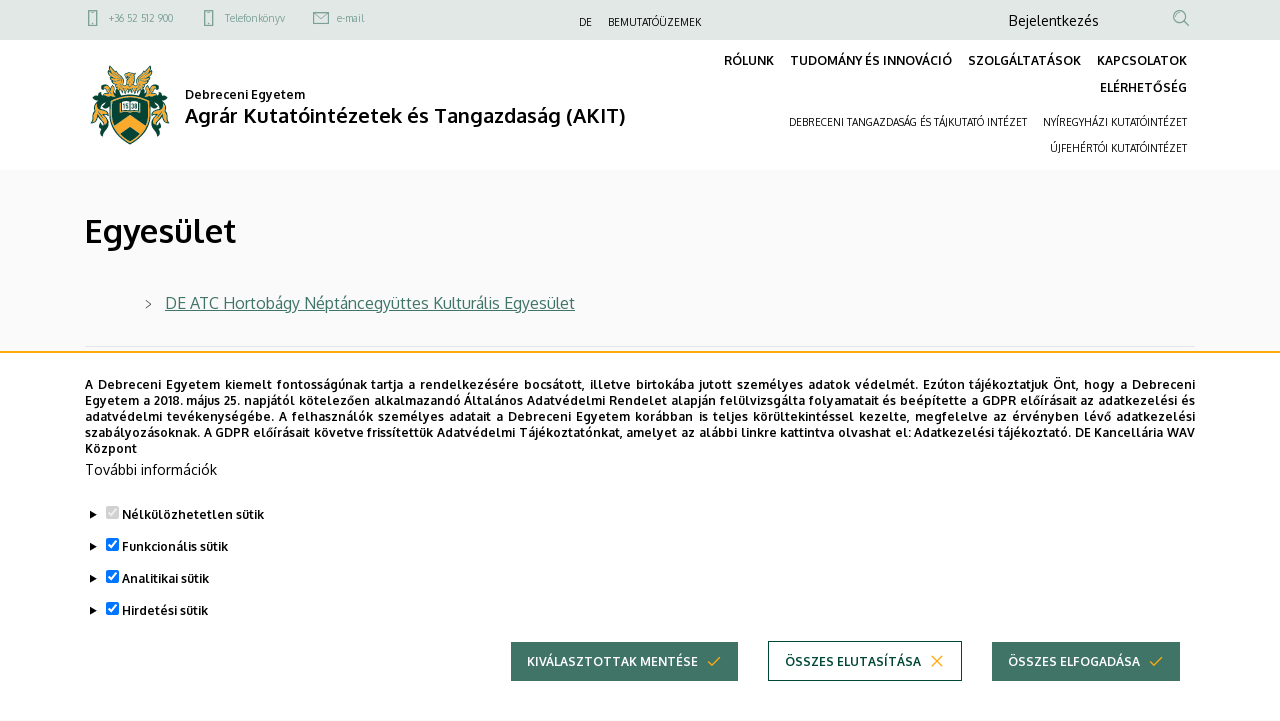

--- FILE ---
content_type: text/html; charset=UTF-8
request_url: https://akit.unideb.hu/egyesulet
body_size: 14463
content:
<!DOCTYPE html>
<html lang="hu" dir="ltr">
  <head>
    <meta charset="utf-8" />
<meta name="description" content="DE ATC Hortobágy Néptáncegyüttes Kulturális Egyesület" />
<meta name="robots" content="index, follow" />
<link rel="canonical" href="https://akit.unideb.hu/egyesulet" />
<meta name="Generator" content="Drupal 10 (https://www.drupal.org)" />
<meta name="MobileOptimized" content="width" />
<meta name="HandheldFriendly" content="true" />
<meta name="viewport" content="width=device-width, initial-scale=1.0" />
<style>div#sliding-popup, div#sliding-popup .eu-cookie-withdraw-banner, .eu-cookie-withdraw-tab {background: #ffffff} div#sliding-popup.eu-cookie-withdraw-wrapper { background: transparent; } #sliding-popup h1, #sliding-popup h2, #sliding-popup h3, #sliding-popup p, #sliding-popup label, #sliding-popup div, .eu-cookie-compliance-more-button, .eu-cookie-compliance-secondary-button, .eu-cookie-withdraw-tab { color: #000000;} .eu-cookie-withdraw-tab { border-color: #000000;}</style>
<link rel="icon" href="/themes/custom/unideb_gamma_mk4/favicon.ico" type="image/vnd.microsoft.icon" />
<link rel="alternate" hreflang="hu" href="https://akit.unideb.hu/egyesulet" />

    <title>Egyesület | Agrár Kutatóintézetek és Tangazdaság (AKIT)</title>
    <link rel="stylesheet" media="all" href="/sites/default/files/css/css_AIdDTckhkagQG_Bzqj-LZ4TeEAer2uTw-0LwW9y9Obk.css?delta=0&amp;language=hu&amp;theme=unideb_gamma_mk4&amp;include=[base64]" />
<link rel="stylesheet" media="all" href="/sites/default/files/css/css_6oC4K_nRBUAY-2WQc_30x95OGuCspdRO2j2eJFX5aaI.css?delta=1&amp;language=hu&amp;theme=unideb_gamma_mk4&amp;include=[base64]" />
<link rel="stylesheet" media="all" href="//fonts.googleapis.com/css2?family=Oxygen:wght@300;400;700&amp;display=swap" />
<link rel="stylesheet" media="all" href="/sites/default/files/css/css_P9AO-PpYzPZWtwN3g5oWSoaBnb1Moz9DZbADR-HwzRE.css?delta=3&amp;language=hu&amp;theme=unideb_gamma_mk4&amp;include=[base64]" />

    <script type="application/json" data-drupal-selector="drupal-settings-json">{"path":{"baseUrl":"\/","pathPrefix":"","currentPath":"node\/162","currentPathIsAdmin":false,"isFront":false,"currentLanguage":"hu"},"pluralDelimiter":"\u0003","suppressDeprecationErrors":true,"gtag":{"tagId":"G-BQTEQYQY4J","consentMode":true,"otherIds":[],"events":[],"additionalConfigInfo":[]},"ajaxPageState":{"libraries":"[base64]","theme":"unideb_gamma_mk4","theme_token":null},"ajaxTrustedUrl":{"\/search":true},"back_to_top":{"back_to_top_button_trigger":100,"back_to_top_speed":1200,"back_to_top_prevent_on_mobile":true,"back_to_top_prevent_in_admin":false,"back_to_top_button_type":"image","back_to_top_button_text":"Back to top"},"eu_cookie_compliance":{"cookie_policy_version":"1.0.0","popup_enabled":true,"popup_agreed_enabled":false,"popup_hide_agreed":false,"popup_clicking_confirmation":false,"popup_scrolling_confirmation":false,"popup_html_info":"\u003Cdiv role=\u0022alertdialog\u0022 aria-labelledby=\u0022popup-text\u0022  class=\u0022eu-cookie-compliance-banner eu-cookie-compliance-banner-info eu-cookie-compliance-banner--categories\u0022\u003E\n  \u003Cdiv class=\u0022container\u0022\u003E\n    \u003Cdiv class=\u0022popup-content info eu-cookie-compliance-content\u0022\u003E\n    \u003Cdiv id=\u0022popup-text\u0022 class=\u0022eu-cookie-compliance-message\u0022\u003E\n      \u003Cdiv class=\u0022font-style-xxsmall\u0022\u003E\n        \u003Cp\u003EA Debreceni Egyetem kiemelt fontoss\u00e1g\u00fanak tartja a rendelkez\u00e9s\u00e9re bocs\u00e1tott, illetve birtok\u00e1ba jutott szem\u00e9lyes adatok v\u00e9delm\u00e9t. Ez\u00faton t\u00e1j\u00e9koztatjuk \u00d6nt, hogy a Debreceni Egyetem a 2018.\u0026nbsp;m\u00e1jus 25. napj\u00e1t\u00f3l k\u00f6telez\u0151en alkalmazand\u00f3 \u00c1ltal\u00e1nos Adatv\u00e9delmi Rendelet alapj\u00e1n fel\u00fclvizsg\u00e1lta folyamatait \u00e9s be\u00e9p\u00edtette a GDPR el\u0151\u00edr\u00e1sait az adatkezel\u00e9si \u00e9s adatv\u00e9delmi tev\u00e9kenys\u00e9g\u00e9be. A felhaszn\u00e1l\u00f3k szem\u00e9lyes adatait a Debreceni Egyetem kor\u00e1bban is teljes k\u00f6r\u00fcltekint\u00e9ssel kezelte, megfelelve az \u00e9rv\u00e9nyben l\u00e9v\u0151 adatkezel\u00e9si szab\u00e1lyoz\u00e1soknak. A GDPR el\u0151\u00edr\u00e1sait k\u00f6vetve friss\u00edtett\u00fck Adatv\u00e9delmi T\u00e1j\u00e9koztat\u00f3nkat, amelyet az al\u00e1bbi linkre kattintva olvashat el:\u0026nbsp;\u003Ca href=\u0022https:\/\/mad-hatter.it.unideb.hu\/portal\/displayDocument\/Port\u00e1lcsal\u00e1d%20dokumentumai\/Adatkezelesi_tajekoztato_web.pdf\u0022 target=\u0022_blank\u0022\u003EAdatkezel\u00e9si t\u00e1j\u00e9koztat\u00f3.\u003C\/a\u003E\u0026nbsp;\u003Cstrong\u003EDE Kancell\u00e1ria WAV K\u00f6zpont\u003C\/strong\u003E\u003C\/p\u003E\n      \u003C\/div\u003E\n              \u003Cbutton type=\u0022button\u0022 class=\u0022find-more-button eu-cookie-compliance-more-button\u0022\u003ETov\u00e1bbi inform\u00e1ci\u00f3k\u003C\/button\u003E\n          \u003C\/div\u003E\n\n          \u003Cdiv id=\u0022eu-cookie-compliance-categories\u0022 class=\u0022eu-cookie-compliance-categories\u0022\u003E\n                  \u003Cdetails class=\u0022eu-cookie-compliance-category\u0022\u003E\n            \u003Csummary\u003E\n              \u003Cinput type=\u0022checkbox\u0022 name=\u0022cookie-categories\u0022 id=\u0022cookie-category-essential\u0022\n                     value=\u0022essential\u0022\n                 checked                  disabled  \u003E\n              \u003Clabel class=\u0022font-style-xsmall\u0022 for=\u0022cookie-category-essential\u0022\u003EN\u00e9lk\u00fcl\u00f6zhetetlen s\u00fctik\u003C\/label\u003E\n            \u003C\/summary\u003E\n                          \u003Cdiv class=\u0022eu-cookie-compliance-category-description\u0022\u003EOlyan kis sz\u00f6veges f\u00e1jlok, amelyeket b\u00f6ng\u00e9sz\u0151je helyez el az \u00d6n k\u00e9sz\u00fcl\u00e9k\u00e9n bizonyos inform\u00e1ci\u00f3k t\u00e1rol\u00e1sa \u00e9rdek\u00e9ben. \r\nA n\u00e9lk\u00fcl\u00f6zhetetlen s\u00fctik alapvet\u0151 elemei a weboldalaknak, mivel ezek n\u00e9lk\u00fcl nem lenne lehets\u00e9ges a weboldalak z\u00f6kken\u0151mentes haszn\u00e1lata.  Ezek a s\u00fctik lehet\u0151v\u00e9 teszik a felhaszn\u00e1l\u00f3k sz\u00e1m\u00e1ra, hogy navig\u00e1ljanak a weboldal k\u00fcl\u00f6nb\u00f6z\u0151 r\u00e9szei k\u00f6z\u00f6tt, elt\u00e1roljuk az \u00e1ltaluk v\u00e9gzett be\u00e1ll\u00edt\u00e1sokat \u00e9s hozz\u00e1f\u00e9rjenek a weboldal biztons\u00e1gos ter\u00fcleteihez (pl.: a felaszn\u00e1l\u00f3 bejelentkez\u00e9s\u00e9t t\u00e1rol\u00f3 session, vagy a s\u00fctikkel kapcsolatosan meghozott d\u00f6nt\u00e9se). Ezek a s\u00fctik nem gy\u0171jtenek inform\u00e1ci\u00f3kat a felhaszn\u00e1l\u00f3k b\u00f6ng\u00e9sz\u00e9si szok\u00e1sair\u00f3l, \u00e9s nem haszn\u00e1lhat\u00f3k fel a felhaszn\u00e1l\u00f3i viselked\u00e9s nyomon k\u00f6vet\u00e9s\u00e9re. Csak a weboldal m\u0171k\u00f6d\u00e9s\u00e9hez sz\u00fcks\u00e9ges minim\u00e1lis inform\u00e1ci\u00f3kat t\u00e1rolj\u00e1k, \u00e9s \u00e1ltal\u00e1ban a b\u00f6ng\u00e9sz\u0151 bez\u00e1r\u00e1sakor t\u00f6rl\u0151dnek, kiv\u00e9ve, ha \u00e1lland\u00f3 s\u00fctikr\u0151l van sz\u00f3, amelyek hosszabb ideig maradhatnak az eszk\u00f6z\u00f6n a felhaszn\u00e1l\u00f3i \u00e9lm\u00e9ny jav\u00edt\u00e1sa \u00e9rdek\u00e9ben.\u003C\/div\u003E\n                      \u003C\/details\u003E\n                  \u003Cdetails class=\u0022eu-cookie-compliance-category\u0022\u003E\n            \u003Csummary\u003E\n              \u003Cinput type=\u0022checkbox\u0022 name=\u0022cookie-categories\u0022 id=\u0022cookie-category-functional\u0022\n                     value=\u0022functional\u0022\n                 checked                  \u003E\n              \u003Clabel class=\u0022font-style-xsmall\u0022 for=\u0022cookie-category-functional\u0022\u003EFunkcion\u00e1lis s\u00fctik\u003C\/label\u003E\n            \u003C\/summary\u003E\n                          \u003Cdiv class=\u0022eu-cookie-compliance-category-description\u0022\u003EEzek a kism\u00e9ret\u0171 sz\u00f6vegf\u00e1jlok a b\u00f6ng\u00e9sz\u0151je \u00e1ltal ker\u00fclnek elhelyez\u00e9sre eszk\u00f6z\u00e9n \u00e9s a weboldal ezen adatok alapj\u00e1n ismeri fel, hogy kor\u00e1bban m\u00e1r haszn\u00e1lta azt az adott eszk\u00f6zzel. Olyan d\u00f6nt\u00e9seket t\u00e1rolnak, amelyet \u00d6n hozott meg az oldal be\u00e1ll\u00edt\u00e1sa sor\u00e1n (pl.: a felugr\u00f3 popup elrejt\u00e9se 24 \u00f3r\u00e1ra). Az \u00edgy t\u00e1rolt inform\u00e1ci\u00f3kat felhaszn\u00e1ljuk annak \u00e9rdek\u00e9ben, hogy a weboldalunkat az \u00d6n ig\u00e9nyeihez igaz\u00edtsuk \u00e9s k\u00e9nyelmesen haszn\u00e1lhat\u00f3v\u00e1 tegy\u00fck. Ebben a folyamatban csak a cookie azonos\u00edt\u00e1sa t\u00f6rt\u00e9nik meg az \u00d6n eszk\u00f6z\u00e9n, szem\u00e9lyes adat nem ker\u00fcl t\u00e1rs\u00edt\u00e1sra.\u003C\/div\u003E\n                      \u003C\/details\u003E\n                  \u003Cdetails class=\u0022eu-cookie-compliance-category\u0022\u003E\n            \u003Csummary\u003E\n              \u003Cinput type=\u0022checkbox\u0022 name=\u0022cookie-categories\u0022 id=\u0022cookie-category-analytics\u0022\n                     value=\u0022analytics\u0022\n                 checked                  \u003E\n              \u003Clabel class=\u0022font-style-xsmall\u0022 for=\u0022cookie-category-analytics\u0022\u003EAnalitikai s\u00fctik\u003C\/label\u003E\n            \u003C\/summary\u003E\n                          \u003Cdiv class=\u0022eu-cookie-compliance-category-description\u0022\u003EE s\u00fctik aggreg\u00e1lt adatokat szolg\u00e1ltatnak arr\u00f3l, hogy a l\u00e1togat\u00f3k hogyan haszn\u00e1lj\u00e1k weboldalunkat. C\u00e9ljuk, hogy seg\u00edtsenek fejleszteni a weboldalunk tartalmi \u00e9s m\u0171k\u00f6d\u00e9si szempontb\u00f3l. Ezekkel a s\u00fctikkel anonimiz\u00e1ltan nyomon k\u00f6vethetj\u00fck, hogy melyik aloldalainkra l\u00e9pnek be a felhaszn\u00e1l\u00f3k, milyen s\u0171r\u0171s\u00e9ggel \u00e9s mennyi id\u0151t t\u00f6ltenek ott, valamint melyik tartalmak ir\u00e1nt mutatnak a legnagyobb \u00e9rdekl\u0151d\u00e9st. R\u00f6gz\u00edtj\u00fck a keres\u00e9seket, f\u00f6ldrajzi helysz\u00ednt, tov\u00e1bb\u00e1 azt is, hogy milyen ar\u00e1nyban haszn\u00e1lnak mobil eszk\u00f6z\u00f6ket a weboldalunk el\u00e9r\u00e9s\u00e9hez. Ezeket az adatokat haszn\u00e1ljuk fel statisztikai jelent\u00e9sek k\u00e9sz\u00edt\u00e9s\u00e9hez.\u003C\/div\u003E\n                      \u003C\/details\u003E\n                  \u003Cdetails class=\u0022eu-cookie-compliance-category\u0022\u003E\n            \u003Csummary\u003E\n              \u003Cinput type=\u0022checkbox\u0022 name=\u0022cookie-categories\u0022 id=\u0022cookie-category-advertising\u0022\n                     value=\u0022advertising\u0022\n                 checked                  \u003E\n              \u003Clabel class=\u0022font-style-xsmall\u0022 for=\u0022cookie-category-advertising\u0022\u003EHirdet\u00e9si s\u00fctik\u003C\/label\u003E\n            \u003C\/summary\u003E\n                          \u003Cdiv class=\u0022eu-cookie-compliance-category-description\u0022\u003EA hirdet\u00e9si s\u00fctik olyan adatcsomagok, amelyeket a hirdet\u00e9si szolg\u00e1ltat\u00f3k helyeznek el a felhaszn\u00e1l\u00f3k eszk\u00f6zein, hogy nyomon k\u00f6vethess\u00e9k az internetes tev\u00e9kenys\u00e9g\u00fcket. Ezek a s\u00fctik lehet\u0151v\u00e9 teszik a hirdet\u0151k sz\u00e1m\u00e1ra, hogy szem\u00e9lyre szabott rekl\u00e1mokat jelen\u00edtsenek meg, amelyek relev\u00e1nsabbak lehetnek a felhaszn\u00e1l\u00f3 \u00e9rdekl\u0151d\u00e9si k\u00f6r\u00e9re.  A hirdet\u00e9si s\u00fctik inform\u00e1ci\u00f3kat gy\u0171jtenek a felhaszn\u00e1l\u00f3k online viselked\u00e9s\u00e9r\u0151l, mint p\u00e9ld\u00e1ul a l\u00e1togatott oldalak, a kattint\u00e1sok \u00e9s a v\u00e1s\u00e1rl\u00e1si el\u0151zm\u00e9nyek, ezut\u00e1n ezeket az inform\u00e1ci\u00f3kat haszn\u00e1lj\u00e1k fel arra, hogy c\u00e9lzott hirdet\u00e9seket k\u00edn\u00e1ljanak a felhaszn\u00e1l\u00f3knak, amikor m\u00e1s weboldalakon b\u00f6ng\u00e9sznek.\u003C\/div\u003E\n                      \u003C\/details\u003E\n              \u003C\/div\u003E\n    \n    \u003Cdiv id=\u0022popup-buttons\u0022 class=\u0022eu-cookie-compliance-buttons eu-cookie-compliance-has-categories\u0022\u003E\n                \u003Cbutton type=\u0022button\u0022\n                  class=\u0022eu-cookie-compliance-save-preferences-button ud-button primary icon-right ud-icon ud-icon-check medium\u0022\u003EKiv\u00e1lasztottak ment\u00e9se\u003C\/button\u003E\n\n                    \u003Cbutton type=\u0022button\u0022 class=\u0022eu-cookie-compliance-default-button eu-cookie-compliance-reject-button ud-button secondary icon-right ud-icon ud-icon-close medium\u0022\u003E\u00d6sszes elutas\u00edt\u00e1sa\u003C\/button\u003E\n                    \u003Cbutton type=\u0022button\u0022 class=\u0022eu-cookie-withdraw-button visually-hidden ud-button secondary icon-right ud-icon ud-icon-close medium\u0022\u003EWithdraw consent\u003C\/button\u003E\n            \u003Cbutton type=\u0022button\u0022 class=\u0022agree-button eu-cookie-compliance-default-button ud-button primary icon-right ud-icon ud-icon-check medium\u0022\u003E\u00d6sszes elfogad\u00e1sa\u003C\/button\u003E\n    \u003C\/div\u003E\n  \u003C\/div\u003E\n  \u003C\/div\u003E\n\u003C\/div\u003E","use_mobile_message":false,"mobile_popup_html_info":"\u003Cdiv role=\u0022alertdialog\u0022 aria-labelledby=\u0022popup-text\u0022  class=\u0022eu-cookie-compliance-banner eu-cookie-compliance-banner-info eu-cookie-compliance-banner--categories\u0022\u003E\n  \u003Cdiv class=\u0022container\u0022\u003E\n    \u003Cdiv class=\u0022popup-content info eu-cookie-compliance-content\u0022\u003E\n    \u003Cdiv id=\u0022popup-text\u0022 class=\u0022eu-cookie-compliance-message\u0022\u003E\n      \u003Cdiv class=\u0022font-style-xxsmall\u0022\u003E\n        \u003Ch2\u003EWe use cookies on this site to enhance your user experience\u003C\/h2\u003E\u003Cp\u003EBy tapping the Accept button, you agree to us doing so.\u003C\/p\u003E\n      \u003C\/div\u003E\n              \u003Cbutton type=\u0022button\u0022 class=\u0022find-more-button eu-cookie-compliance-more-button\u0022\u003ETov\u00e1bbi inform\u00e1ci\u00f3k\u003C\/button\u003E\n          \u003C\/div\u003E\n\n          \u003Cdiv id=\u0022eu-cookie-compliance-categories\u0022 class=\u0022eu-cookie-compliance-categories\u0022\u003E\n                  \u003Cdetails class=\u0022eu-cookie-compliance-category\u0022\u003E\n            \u003Csummary\u003E\n              \u003Cinput type=\u0022checkbox\u0022 name=\u0022cookie-categories\u0022 id=\u0022cookie-category-essential\u0022\n                     value=\u0022essential\u0022\n                 checked                  disabled  \u003E\n              \u003Clabel class=\u0022font-style-xsmall\u0022 for=\u0022cookie-category-essential\u0022\u003EN\u00e9lk\u00fcl\u00f6zhetetlen s\u00fctik\u003C\/label\u003E\n            \u003C\/summary\u003E\n                          \u003Cdiv class=\u0022eu-cookie-compliance-category-description\u0022\u003EOlyan kis sz\u00f6veges f\u00e1jlok, amelyeket b\u00f6ng\u00e9sz\u0151je helyez el az \u00d6n k\u00e9sz\u00fcl\u00e9k\u00e9n bizonyos inform\u00e1ci\u00f3k t\u00e1rol\u00e1sa \u00e9rdek\u00e9ben. \r\nA n\u00e9lk\u00fcl\u00f6zhetetlen s\u00fctik alapvet\u0151 elemei a weboldalaknak, mivel ezek n\u00e9lk\u00fcl nem lenne lehets\u00e9ges a weboldalak z\u00f6kken\u0151mentes haszn\u00e1lata.  Ezek a s\u00fctik lehet\u0151v\u00e9 teszik a felhaszn\u00e1l\u00f3k sz\u00e1m\u00e1ra, hogy navig\u00e1ljanak a weboldal k\u00fcl\u00f6nb\u00f6z\u0151 r\u00e9szei k\u00f6z\u00f6tt, elt\u00e1roljuk az \u00e1ltaluk v\u00e9gzett be\u00e1ll\u00edt\u00e1sokat \u00e9s hozz\u00e1f\u00e9rjenek a weboldal biztons\u00e1gos ter\u00fcleteihez (pl.: a felaszn\u00e1l\u00f3 bejelentkez\u00e9s\u00e9t t\u00e1rol\u00f3 session, vagy a s\u00fctikkel kapcsolatosan meghozott d\u00f6nt\u00e9se). Ezek a s\u00fctik nem gy\u0171jtenek inform\u00e1ci\u00f3kat a felhaszn\u00e1l\u00f3k b\u00f6ng\u00e9sz\u00e9si szok\u00e1sair\u00f3l, \u00e9s nem haszn\u00e1lhat\u00f3k fel a felhaszn\u00e1l\u00f3i viselked\u00e9s nyomon k\u00f6vet\u00e9s\u00e9re. Csak a weboldal m\u0171k\u00f6d\u00e9s\u00e9hez sz\u00fcks\u00e9ges minim\u00e1lis inform\u00e1ci\u00f3kat t\u00e1rolj\u00e1k, \u00e9s \u00e1ltal\u00e1ban a b\u00f6ng\u00e9sz\u0151 bez\u00e1r\u00e1sakor t\u00f6rl\u0151dnek, kiv\u00e9ve, ha \u00e1lland\u00f3 s\u00fctikr\u0151l van sz\u00f3, amelyek hosszabb ideig maradhatnak az eszk\u00f6z\u00f6n a felhaszn\u00e1l\u00f3i \u00e9lm\u00e9ny jav\u00edt\u00e1sa \u00e9rdek\u00e9ben.\u003C\/div\u003E\n                      \u003C\/details\u003E\n                  \u003Cdetails class=\u0022eu-cookie-compliance-category\u0022\u003E\n            \u003Csummary\u003E\n              \u003Cinput type=\u0022checkbox\u0022 name=\u0022cookie-categories\u0022 id=\u0022cookie-category-functional\u0022\n                     value=\u0022functional\u0022\n                 checked                  \u003E\n              \u003Clabel class=\u0022font-style-xsmall\u0022 for=\u0022cookie-category-functional\u0022\u003EFunkcion\u00e1lis s\u00fctik\u003C\/label\u003E\n            \u003C\/summary\u003E\n                          \u003Cdiv class=\u0022eu-cookie-compliance-category-description\u0022\u003EEzek a kism\u00e9ret\u0171 sz\u00f6vegf\u00e1jlok a b\u00f6ng\u00e9sz\u0151je \u00e1ltal ker\u00fclnek elhelyez\u00e9sre eszk\u00f6z\u00e9n \u00e9s a weboldal ezen adatok alapj\u00e1n ismeri fel, hogy kor\u00e1bban m\u00e1r haszn\u00e1lta azt az adott eszk\u00f6zzel. Olyan d\u00f6nt\u00e9seket t\u00e1rolnak, amelyet \u00d6n hozott meg az oldal be\u00e1ll\u00edt\u00e1sa sor\u00e1n (pl.: a felugr\u00f3 popup elrejt\u00e9se 24 \u00f3r\u00e1ra). Az \u00edgy t\u00e1rolt inform\u00e1ci\u00f3kat felhaszn\u00e1ljuk annak \u00e9rdek\u00e9ben, hogy a weboldalunkat az \u00d6n ig\u00e9nyeihez igaz\u00edtsuk \u00e9s k\u00e9nyelmesen haszn\u00e1lhat\u00f3v\u00e1 tegy\u00fck. Ebben a folyamatban csak a cookie azonos\u00edt\u00e1sa t\u00f6rt\u00e9nik meg az \u00d6n eszk\u00f6z\u00e9n, szem\u00e9lyes adat nem ker\u00fcl t\u00e1rs\u00edt\u00e1sra.\u003C\/div\u003E\n                      \u003C\/details\u003E\n                  \u003Cdetails class=\u0022eu-cookie-compliance-category\u0022\u003E\n            \u003Csummary\u003E\n              \u003Cinput type=\u0022checkbox\u0022 name=\u0022cookie-categories\u0022 id=\u0022cookie-category-analytics\u0022\n                     value=\u0022analytics\u0022\n                 checked                  \u003E\n              \u003Clabel class=\u0022font-style-xsmall\u0022 for=\u0022cookie-category-analytics\u0022\u003EAnalitikai s\u00fctik\u003C\/label\u003E\n            \u003C\/summary\u003E\n                          \u003Cdiv class=\u0022eu-cookie-compliance-category-description\u0022\u003EE s\u00fctik aggreg\u00e1lt adatokat szolg\u00e1ltatnak arr\u00f3l, hogy a l\u00e1togat\u00f3k hogyan haszn\u00e1lj\u00e1k weboldalunkat. C\u00e9ljuk, hogy seg\u00edtsenek fejleszteni a weboldalunk tartalmi \u00e9s m\u0171k\u00f6d\u00e9si szempontb\u00f3l. Ezekkel a s\u00fctikkel anonimiz\u00e1ltan nyomon k\u00f6vethetj\u00fck, hogy melyik aloldalainkra l\u00e9pnek be a felhaszn\u00e1l\u00f3k, milyen s\u0171r\u0171s\u00e9ggel \u00e9s mennyi id\u0151t t\u00f6ltenek ott, valamint melyik tartalmak ir\u00e1nt mutatnak a legnagyobb \u00e9rdekl\u0151d\u00e9st. R\u00f6gz\u00edtj\u00fck a keres\u00e9seket, f\u00f6ldrajzi helysz\u00ednt, tov\u00e1bb\u00e1 azt is, hogy milyen ar\u00e1nyban haszn\u00e1lnak mobil eszk\u00f6z\u00f6ket a weboldalunk el\u00e9r\u00e9s\u00e9hez. Ezeket az adatokat haszn\u00e1ljuk fel statisztikai jelent\u00e9sek k\u00e9sz\u00edt\u00e9s\u00e9hez.\u003C\/div\u003E\n                      \u003C\/details\u003E\n                  \u003Cdetails class=\u0022eu-cookie-compliance-category\u0022\u003E\n            \u003Csummary\u003E\n              \u003Cinput type=\u0022checkbox\u0022 name=\u0022cookie-categories\u0022 id=\u0022cookie-category-advertising\u0022\n                     value=\u0022advertising\u0022\n                 checked                  \u003E\n              \u003Clabel class=\u0022font-style-xsmall\u0022 for=\u0022cookie-category-advertising\u0022\u003EHirdet\u00e9si s\u00fctik\u003C\/label\u003E\n            \u003C\/summary\u003E\n                          \u003Cdiv class=\u0022eu-cookie-compliance-category-description\u0022\u003EA hirdet\u00e9si s\u00fctik olyan adatcsomagok, amelyeket a hirdet\u00e9si szolg\u00e1ltat\u00f3k helyeznek el a felhaszn\u00e1l\u00f3k eszk\u00f6zein, hogy nyomon k\u00f6vethess\u00e9k az internetes tev\u00e9kenys\u00e9g\u00fcket. Ezek a s\u00fctik lehet\u0151v\u00e9 teszik a hirdet\u0151k sz\u00e1m\u00e1ra, hogy szem\u00e9lyre szabott rekl\u00e1mokat jelen\u00edtsenek meg, amelyek relev\u00e1nsabbak lehetnek a felhaszn\u00e1l\u00f3 \u00e9rdekl\u0151d\u00e9si k\u00f6r\u00e9re.  A hirdet\u00e9si s\u00fctik inform\u00e1ci\u00f3kat gy\u0171jtenek a felhaszn\u00e1l\u00f3k online viselked\u00e9s\u00e9r\u0151l, mint p\u00e9ld\u00e1ul a l\u00e1togatott oldalak, a kattint\u00e1sok \u00e9s a v\u00e1s\u00e1rl\u00e1si el\u0151zm\u00e9nyek, ezut\u00e1n ezeket az inform\u00e1ci\u00f3kat haszn\u00e1lj\u00e1k fel arra, hogy c\u00e9lzott hirdet\u00e9seket k\u00edn\u00e1ljanak a felhaszn\u00e1l\u00f3knak, amikor m\u00e1s weboldalakon b\u00f6ng\u00e9sznek.\u003C\/div\u003E\n                      \u003C\/details\u003E\n              \u003C\/div\u003E\n    \n    \u003Cdiv id=\u0022popup-buttons\u0022 class=\u0022eu-cookie-compliance-buttons eu-cookie-compliance-has-categories\u0022\u003E\n                \u003Cbutton type=\u0022button\u0022\n                  class=\u0022eu-cookie-compliance-save-preferences-button ud-button primary icon-right ud-icon ud-icon-check medium\u0022\u003EKiv\u00e1lasztottak ment\u00e9se\u003C\/button\u003E\n\n                    \u003Cbutton type=\u0022button\u0022 class=\u0022eu-cookie-compliance-default-button eu-cookie-compliance-reject-button ud-button secondary icon-right ud-icon ud-icon-close medium\u0022\u003E\u00d6sszes elutas\u00edt\u00e1sa\u003C\/button\u003E\n                    \u003Cbutton type=\u0022button\u0022 class=\u0022eu-cookie-withdraw-button visually-hidden ud-button secondary icon-right ud-icon ud-icon-close medium\u0022\u003EWithdraw consent\u003C\/button\u003E\n            \u003Cbutton type=\u0022button\u0022 class=\u0022agree-button eu-cookie-compliance-default-button ud-button primary icon-right ud-icon ud-icon-check medium\u0022\u003E\u00d6sszes elfogad\u00e1sa\u003C\/button\u003E\n    \u003C\/div\u003E\n  \u003C\/div\u003E\n  \u003C\/div\u003E\n\u003C\/div\u003E","mobile_breakpoint":768,"popup_html_agreed":false,"popup_use_bare_css":false,"popup_height":"auto","popup_width":"100%","popup_delay":1000,"popup_link":"https:\/\/mad-hatter.it.unideb.hu\/portal\/displayDocument\/Port\u00e1lcsal\u00e1d%20dokumentumai\/Adatkezelesi_tajekoztato_web.pdf","popup_link_new_window":true,"popup_position":false,"fixed_top_position":true,"popup_language":"hu","store_consent":false,"better_support_for_screen_readers":false,"cookie_name":"","reload_page":true,"domain":"","domain_all_sites":false,"popup_eu_only":false,"popup_eu_only_js":false,"cookie_lifetime":100,"cookie_session":0,"set_cookie_session_zero_on_disagree":0,"disagree_do_not_show_popup":false,"method":"categories","automatic_cookies_removal":true,"allowed_cookies":"analytics:_ga\r\nanalytics:_ga_*\r\nfunctional:right_bottom_popup_*\r\nfunctional:center_popup_*","withdraw_markup":"\u003Cbutton type=\u0022button\u0022 class=\u0022eu-cookie-withdraw-tab\u0022\u003EAdatv\u00e9delmi be\u00e1ll\u00edt\u00e1sok\u003C\/button\u003E\n\u003Cdiv aria-labelledby=\u0022popup-text\u0022 class=\u0022eu-cookie-withdraw-banner\u0022\u003E\n  \u003Cdiv class=\u0022popup-content info eu-cookie-compliance-content\u0022\u003E\n    \u003Cdiv id=\u0022popup-text\u0022 class=\u0022eu-cookie-compliance-message\u0022 role=\u0022document\u0022\u003E\n      \u003Ch2\u003EA felhaszn\u00e1l\u00f3i \u00e9lm\u00e9ny jav\u00edt\u00e1sa \u00e9rdek\u00e9ben a webhelyen s\u00fctiket haszn\u00e1lunk\u003C\/h2\u003E\u003Cp\u003EHozz\u00e1j\u00e1rult, hogy s\u00fctiket hozzunk l\u00e9tre.\u003C\/p\u003E\n    \u003C\/div\u003E\n    \u003Cdiv id=\u0022popup-buttons\u0022 class=\u0022eu-cookie-compliance-buttons\u0022\u003E\n      \u003Cbutton type=\u0022button\u0022 class=\u0022eu-cookie-withdraw-button \u0022\u003EWithdraw consent\u003C\/button\u003E\n    \u003C\/div\u003E\n  \u003C\/div\u003E\n\u003C\/div\u003E","withdraw_enabled":false,"reload_options":0,"reload_routes_list":"","withdraw_button_on_info_popup":false,"cookie_categories":["essential","functional","analytics","advertising"],"cookie_categories_details":{"essential":{"uuid":"22f38a1c-dcce-4c70-a499-e53dd6386ef6","langcode":"hu","status":true,"dependencies":[],"id":"essential","label":"N\u00e9lk\u00fcl\u00f6zhetetlen s\u00fctik","description":"Olyan kis sz\u00f6veges f\u00e1jlok, amelyeket b\u00f6ng\u00e9sz\u0151je helyez el az \u00d6n k\u00e9sz\u00fcl\u00e9k\u00e9n bizonyos inform\u00e1ci\u00f3k t\u00e1rol\u00e1sa \u00e9rdek\u00e9ben. \r\nA n\u00e9lk\u00fcl\u00f6zhetetlen s\u00fctik alapvet\u0151 elemei a weboldalaknak, mivel ezek n\u00e9lk\u00fcl nem lenne lehets\u00e9ges a weboldalak z\u00f6kken\u0151mentes haszn\u00e1lata.  Ezek a s\u00fctik lehet\u0151v\u00e9 teszik a felhaszn\u00e1l\u00f3k sz\u00e1m\u00e1ra, hogy navig\u00e1ljanak a weboldal k\u00fcl\u00f6nb\u00f6z\u0151 r\u00e9szei k\u00f6z\u00f6tt, elt\u00e1roljuk az \u00e1ltaluk v\u00e9gzett be\u00e1ll\u00edt\u00e1sokat \u00e9s hozz\u00e1f\u00e9rjenek a weboldal biztons\u00e1gos ter\u00fcleteihez (pl.: a felaszn\u00e1l\u00f3 bejelentkez\u00e9s\u00e9t t\u00e1rol\u00f3 session, vagy a s\u00fctikkel kapcsolatosan meghozott d\u00f6nt\u00e9se). Ezek a s\u00fctik nem gy\u0171jtenek inform\u00e1ci\u00f3kat a felhaszn\u00e1l\u00f3k b\u00f6ng\u00e9sz\u00e9si szok\u00e1sair\u00f3l, \u00e9s nem haszn\u00e1lhat\u00f3k fel a felhaszn\u00e1l\u00f3i viselked\u00e9s nyomon k\u00f6vet\u00e9s\u00e9re. Csak a weboldal m\u0171k\u00f6d\u00e9s\u00e9hez sz\u00fcks\u00e9ges minim\u00e1lis inform\u00e1ci\u00f3kat t\u00e1rolj\u00e1k, \u00e9s \u00e1ltal\u00e1ban a b\u00f6ng\u00e9sz\u0151 bez\u00e1r\u00e1sakor t\u00f6rl\u0151dnek, kiv\u00e9ve, ha \u00e1lland\u00f3 s\u00fctikr\u0151l van sz\u00f3, amelyek hosszabb ideig maradhatnak az eszk\u00f6z\u00f6n a felhaszn\u00e1l\u00f3i \u00e9lm\u00e9ny jav\u00edt\u00e1sa \u00e9rdek\u00e9ben.","checkbox_default_state":"required","weight":-9},"functional":{"uuid":"b52c012e-783c-4e0f-95c7-7ed3c99a1fe2","langcode":"hu","status":true,"dependencies":[],"id":"functional","label":"Funkcion\u00e1lis s\u00fctik","description":"Ezek a kism\u00e9ret\u0171 sz\u00f6vegf\u00e1jlok a b\u00f6ng\u00e9sz\u0151je \u00e1ltal ker\u00fclnek elhelyez\u00e9sre eszk\u00f6z\u00e9n \u00e9s a weboldal ezen adatok alapj\u00e1n ismeri fel, hogy kor\u00e1bban m\u00e1r haszn\u00e1lta azt az adott eszk\u00f6zzel. Olyan d\u00f6nt\u00e9seket t\u00e1rolnak, amelyet \u00d6n hozott meg az oldal be\u00e1ll\u00edt\u00e1sa sor\u00e1n (pl.: a felugr\u00f3 popup elrejt\u00e9se 24 \u00f3r\u00e1ra). Az \u00edgy t\u00e1rolt inform\u00e1ci\u00f3kat felhaszn\u00e1ljuk annak \u00e9rdek\u00e9ben, hogy a weboldalunkat az \u00d6n ig\u00e9nyeihez igaz\u00edtsuk \u00e9s k\u00e9nyelmesen haszn\u00e1lhat\u00f3v\u00e1 tegy\u00fck. Ebben a folyamatban csak a cookie azonos\u00edt\u00e1sa t\u00f6rt\u00e9nik meg az \u00d6n eszk\u00f6z\u00e9n, szem\u00e9lyes adat nem ker\u00fcl t\u00e1rs\u00edt\u00e1sra.","checkbox_default_state":"checked","weight":-8},"analytics":{"uuid":"06b237c0-abbc-420b-afa0-0c2380523d5b","langcode":"hu","status":true,"dependencies":[],"id":"analytics","label":"Analitikai s\u00fctik","description":"E s\u00fctik aggreg\u00e1lt adatokat szolg\u00e1ltatnak arr\u00f3l, hogy a l\u00e1togat\u00f3k hogyan haszn\u00e1lj\u00e1k weboldalunkat. C\u00e9ljuk, hogy seg\u00edtsenek fejleszteni a weboldalunk tartalmi \u00e9s m\u0171k\u00f6d\u00e9si szempontb\u00f3l. Ezekkel a s\u00fctikkel anonimiz\u00e1ltan nyomon k\u00f6vethetj\u00fck, hogy melyik aloldalainkra l\u00e9pnek be a felhaszn\u00e1l\u00f3k, milyen s\u0171r\u0171s\u00e9ggel \u00e9s mennyi id\u0151t t\u00f6ltenek ott, valamint melyik tartalmak ir\u00e1nt mutatnak a legnagyobb \u00e9rdekl\u0151d\u00e9st. R\u00f6gz\u00edtj\u00fck a keres\u00e9seket, f\u00f6ldrajzi helysz\u00ednt, tov\u00e1bb\u00e1 azt is, hogy milyen ar\u00e1nyban haszn\u00e1lnak mobil eszk\u00f6z\u00f6ket a weboldalunk el\u00e9r\u00e9s\u00e9hez. Ezeket az adatokat haszn\u00e1ljuk fel statisztikai jelent\u00e9sek k\u00e9sz\u00edt\u00e9s\u00e9hez.","checkbox_default_state":"checked","weight":-7},"advertising":{"uuid":"06f58728-79d3-41b2-bb3d-f73c2cc000cb","langcode":"hu","status":true,"dependencies":[],"id":"advertising","label":"Hirdet\u00e9si s\u00fctik","description":"A hirdet\u00e9si s\u00fctik olyan adatcsomagok, amelyeket a hirdet\u00e9si szolg\u00e1ltat\u00f3k helyeznek el a felhaszn\u00e1l\u00f3k eszk\u00f6zein, hogy nyomon k\u00f6vethess\u00e9k az internetes tev\u00e9kenys\u00e9g\u00fcket. Ezek a s\u00fctik lehet\u0151v\u00e9 teszik a hirdet\u0151k sz\u00e1m\u00e1ra, hogy szem\u00e9lyre szabott rekl\u00e1mokat jelen\u00edtsenek meg, amelyek relev\u00e1nsabbak lehetnek a felhaszn\u00e1l\u00f3 \u00e9rdekl\u0151d\u00e9si k\u00f6r\u00e9re.  A hirdet\u00e9si s\u00fctik inform\u00e1ci\u00f3kat gy\u0171jtenek a felhaszn\u00e1l\u00f3k online viselked\u00e9s\u00e9r\u0151l, mint p\u00e9ld\u00e1ul a l\u00e1togatott oldalak, a kattint\u00e1sok \u00e9s a v\u00e1s\u00e1rl\u00e1si el\u0151zm\u00e9nyek, ezut\u00e1n ezeket az inform\u00e1ci\u00f3kat haszn\u00e1lj\u00e1k fel arra, hogy c\u00e9lzott hirdet\u00e9seket k\u00edn\u00e1ljanak a felhaszn\u00e1l\u00f3knak, amikor m\u00e1s weboldalakon b\u00f6ng\u00e9sznek.","checkbox_default_state":"checked","weight":-6}},"enable_save_preferences_button":true,"cookie_value_disagreed":"0","cookie_value_agreed_show_thank_you":"1","cookie_value_agreed":"2","containing_element":"body","settings_tab_enabled":false,"olivero_primary_button_classes":"","olivero_secondary_button_classes":"","close_button_action":"close_banner","open_by_default":true,"modules_allow_popup":true,"hide_the_banner":false,"geoip_match":true,"unverified_scripts":[]},"user":{"uid":0,"permissionsHash":"4982db2cf8576d917de9219dc29eebdb3bab4105b0390ef9ce6c30ab75c42367"}}</script>
<script src="/core/misc/drupalSettingsLoader.js?v=10.5.6"></script>
<script src="/modules/contrib/google_tag/js/gtag.js?t73poq"></script>

  </head>
  <body class="path-node page-node-type-page">
  <h1 class="screen-reader-only">Egyesület | Agrár Kutatóintézetek és Tangazdaság (AKIT)</h1>
          <a href="#main-content" class="visually-hidden focusable skip-link">
      Ugrás a tartalomra
    </a>
      
      <div class="dialog-off-canvas-main-canvas" data-off-canvas-main-canvas>
    





  <div class="layout-container">

  
                  <div class="region-top-line">
        <div class="container">
          <div class="row">
            <div class="col-md-4 d-none d-md-block">
                <div class="region region-top-line-left">
            

<nav role="navigation" aria-labelledby="block-unideb-gamma-mk4-unideb-gamma-contact-top-menu-menu" id="block-unideb-gamma-mk4-unideb-gamma-contact-top-menu" class="block block-menu navigation menu--contact-top">
            
  <h2 class="visually-hidden" id="block-unideb-gamma-mk4-unideb-gamma-contact-top-menu-menu">Felső kapcsolat menü</h2>
  

        
        <ul class="menu">
                  <li class="menu-item">
        <span class="font-style-xxsmall">
          <a href="tel:+3652512900" class="ud-icon-mobil ud-icon medium">+36 52 512 900</a>
                  </span>
      </li>
                <li class="menu-item">
        <span class="font-style-xxsmall">
          <a href="/phonebook/department" class="ud-icon-mobil ud-icon medium" data-drupal-link-system-path="phonebook/department">Telefonkönyv</a>
                  </span>
      </li>
                <li class="menu-item">
        <span class="font-style-xxsmall">
          <a href="mailto:interact@unideb.hu" class="ud-icon-mail ud-icon medium">e-mail</a>
                  </span>
      </li>
      </ul>
    


  </nav>

      </div>

            </div>
            <div class="col-md-4 d-none d-md-block">
                <div class="region region-top-line-center">
            

<nav role="navigation" aria-labelledby="block-unideb-gamma-mk4-unideb-gamma-top-menu-menu" id="block-unideb-gamma-mk4-unideb-gamma-top-menu" class="block block-menu navigation menu--top">
            
  <h2 class="visually-hidden" id="block-unideb-gamma-mk4-unideb-gamma-top-menu-menu">Felső navigáció</h2>
  

        
        <ul class="menu">
                  <li class="menu-item">
        <span class="font-style-xxsmall">
          <a href="https://unideb.hu/" target="_blank">DE</a>
                  </span>
      </li>
                <li class="menu-item">
        <span class="font-style-xxsmall">
          <a href="/bemutatouzemek" data-drupal-link-system-path="node/836">BEMUTATÓÜZEMEK</a>
                  </span>
      </li>
      </ul>
    


  </nav>

      </div>

            </div>
            <div class="col-12 col-md-4">
                <div class="region region-top-line-right">
            

<nav role="navigation" aria-labelledby="block-unideb-gamma-mk4-anonim-user-menu-menu" id="block-unideb-gamma-mk4-anonim-user-menu" class="block block-menu navigation menu--anonymus-account">
            
  <h2 class="visually-hidden" id="block-unideb-gamma-mk4-anonim-user-menu-menu">Anonim Felhasználói fiók menüje</h2>
  

        
        <ul class="navbar-nav menu-level-0">
                        <li class="nav-item dropdown menu--account">
                          <a class="nav-link" href="/saml_login"><span class="font-style-xsmall">Bejelentkezés</span></a>
                </li>
          </ul>
        


  </nav>

    



<div class="language-switcher-language-url block block-language block-language-blocklanguage-interface block--language-block--language-interface" id="block-unideb-gamma-mk4-unideb-gamma-language" role="navigation">
  
    
      
  </div>

  
    
  


<div class="views-exposed-form block block-views block-views-exposed-filter-blocksearch-content-page-search block--views-exposed-filter-block--search-content-page-search search-api-exposed-form header" data-drupal-selector="views-exposed-form-search-content-page-search" id="block-unideb-gamma-mk4-search-api-exposed-form-header">
      <button type="button" id="js-search-trigger" class="search-icon-button"><i class="ud-icon-magnify ud-icon"></i></button>

  
  
    

      <form action="/search" method="get" id="views-exposed-form-search-content-page-search" accept-charset="UTF-8">
  <div class="js-form-item form-item js-form-type-textfield form-item-type-textfield form-item-keyword js-form-item-keyword form-no-label">
  
  
      <input placeholder="Keresés" data-drupal-selector="edit-keyword" type="text" id="edit-keyword" name="keyword" value="" size="30" maxlength="128" class="form-text" />

          </div>
<div data-drupal-selector="edit-actions" class="form-actions js-form-wrapper form-wrapper" id="edit-actions"><div class="submit-container">
  <input data-drupal-selector="edit-submit-search-content" type="submit" id="edit-submit-search-content" value="Keresés" class="button js-form-submit form-submit ud-button primary" />
</div>
</div>


</form>

  </div>

      </div>

            </div>
          </div>
        </div>
      </div>
    
    <header
      role="banner"  class="page-header">
      <div class="container">
        <div class="header-content row">
          <div class="col-10 col-lg-6">
            <div class="row">
              <div class="header-left col-12 order-0">
                  <div class="region region-header-left">
            
    



<div id="block-unideb-gamma-mk4-unideb-gamma-branding" class="block block-system block-system-branding-block block--system-branding-block">
  
    
    <div class="system-branding-content">
          <a href="/" rel="home" class="site-logo">
        <img src="/themes/custom/unideb_gamma_mk4/../unideb_gamma/logo.svg" alt="Címlap" />
      </a>
        <div class="site-name-container">
              <a href="/" rel="home">
          <div class="site-slogan"><span class="font-style-xsmall">  <span class="unideb-branding-attributes--item">Debreceni Egyetem</span>
</span></div>
        </a>
                    <div class="site-name">
          <span class="font-style-xlarge">
            <a href="/" title="Címlap" rel="home">
                <span class="unideb-branding-attributes--item">Agrár Kutatóintézetek és Tangazdaság (AKIT)</span>

            </a>
          </span>
        </div>
          </div>
  </div>
</div>

      </div>

              </div>
            </div>
          </div>
          <div class="col-6 ud-display-content-lg">
            <div class="row ud-display-content-lg">
              <div id="header-center"
                   class="header-center header-collapse-navigation collapse navbar-collapse col-12 order-4 order-lg-1">
                  <div class="region region-header-center">
            
  
<nav role="navigation" aria-labelledby="block-unideb-gamma-mk4-unideb-gamma-main-menu-menu" id="block-unideb-gamma-mk4-unideb-gamma-main-menu" class="block block-menu navigation menu--main navbar navbar-expand-md block-menu-extras-navbar-with-column">
            
  <h2 class="visually-hidden" id="block-unideb-gamma-mk4-unideb-gamma-main-menu-menu">Fő navigáció</h2>
  

        
  
              <ul data-region="header_center" class="navbar-nav">
                            <li data-quickedit-entity-id="menu_link_content/38"  class="nav-item dropdown dropdown-menu-item-level-0 view-mode-default">
            
                        <a href="/" class="nav-link font-style-xsmall" data-toggle="dropdown" data-drupal-link-system-path="&lt;front&gt;">RÓLUNK</a>
                          <div class="dropdown-menu">
                  
        
                          
      
      
      <ul  class="row">

                    
                
                                          <div  class="menu-group-wrapper col-12 normal-links">
                  
        
          <li data-quickedit-entity-id="menu_link_content/185" class="dropdown-menu-column dropdown-menu-item-level-1">
            
                          <span class="font-style-xsmall">
                <div class="menu-column-title-without-button">
                  <a class="menu-column-title">BEMUTATKOZÁS</a>
                </div>

                <div class="menu-column-title-with-button position-relative">
                  <a class="menu-column-title">BEMUTATKOZÁS</a>
                  <span class="data-collapse-button ud-icon-button absolute-full-link" data-toggle="collapse" data-target="#collapse-185" aria-expanded="false" aria-controls="collapse-185">
                      <a class="ud-icon ud-icon-plus"></a>
                  </span>
                </div>
              </span>
            

                                            
        
            
                    
      
      <ul  class="collapse" id="collapse-185">

                    
                
        
        
          <li data-quickedit-entity-id="menu_link_content/189" class="dropdown-menu-item dropdown-menu-item-level-2">
            
                                                      <a href="/tortenet" class="dropdown-menu-item-title font-style-small" data-drupal-link-system-path="node/146">Történet</a>
            

                                                </li>

          
                  
                
        
        
          <li data-quickedit-entity-id="menu_link_content/193" class="dropdown-menu-item dropdown-menu-item-level-2">
            
                                                      <a href="/kuldetesnyilatkozat" class="dropdown-menu-item-title font-style-small" data-drupal-link-system-path="node/147">Küldetés</a>
            

                                                </li>

          
                  
                
        
        
          <li data-quickedit-entity-id="menu_link_content/194" class="dropdown-menu-item dropdown-menu-item-level-2">
            
                                                      <a href="/kivalosagaink" class="dropdown-menu-item-title font-style-small" data-drupal-link-system-path="node/148">Kiválóságaink</a>
            

                                            
        
            
      
      
      <ul  id="collapse-194">

                    
                
        
        
          <li data-quickedit-entity-id="menu_link_content/195" class="dropdown-menu-item dropdown-menu-item-level-3">
            
                                                      <a href="/kituntetettek" class="dropdown-menu-item-title font-style-small" data-drupal-link-system-path="node/173">Kitüntetettek</a>
            

                                                </li>

          
                  
                
        
        
          <li data-quickedit-entity-id="menu_link_content/196" class="dropdown-menu-item dropdown-menu-item-level-3">
            
                                                      <a href="/akademikusok" class="dropdown-menu-item-title font-style-small" data-drupal-link-system-path="node/174">Akadémikusok</a>
            

                                                </li>

          
                  
                
        
        
          <li data-quickedit-entity-id="menu_link_content/197" class="dropdown-menu-item dropdown-menu-item-level-3">
            
                                                      <a href="/doctor-honoris-causa" class="dropdown-menu-item-title font-style-small" data-drupal-link-system-path="node/149">Díszdoktorok</a>
            

                                                </li>

          
              </ul>
      
                                    </li>

          
                  
                
        
        
          <li data-quickedit-entity-id="menu_link_content/198" class="dropdown-menu-item dropdown-menu-item-level-2">
            
                                                      <a href="/kiadvanyok" class="dropdown-menu-item-title font-style-small" data-drupal-link-system-path="node/247">Kiadványok</a>
            

                                                </li>

          
                  
                
        
        
          <li data-quickedit-entity-id="menu_link_content/199" class="dropdown-menu-item dropdown-menu-item-level-2">
            
                                                      <a href="/akit-szamokban" class="dropdown-menu-item-title font-style-small" data-drupal-link-system-path="node/175">AKIT számokban</a>
            

                                                </li>

          
                  
                
        
        
          <li data-quickedit-entity-id="menu_link_content/200" class="dropdown-menu-item dropdown-menu-item-level-2">
            
                                                      <a href="/foigazgatoi-titkarsag" class="dropdown-menu-item-title font-style-small" data-drupal-link-system-path="node/424">Főigazgatói Titkárság</a>
            

                                                </li>

          
                  
                
        
        
          <li data-quickedit-entity-id="menu_link_content/211" class="dropdown-menu-item dropdown-menu-item-level-2">
            
                                                      <span class="dropdown-menu-item-title font-style-small">Szervezet</span>
            

                                            
        
            
      
      
      <ul  id="collapse-211">

                    
                
        
        
          <li data-quickedit-entity-id="menu_link_content/212" class="dropdown-menu-item dropdown-menu-item-level-3">
            
                                                      <a href="/sites/default/files/2023-03/akit_organogram.pdf" target="_blank" class="dropdown-menu-item-title font-style-small">Organogram</a>
            

                                                </li>

          
              </ul>
      
                                    </li>

          
              </ul>
      
                                    </li>

                                  
                  
                
                          
        
          <li data-quickedit-entity-id="menu_link_content/129" class="dropdown-menu-column dropdown-menu-item-level-1">
            
                          <span class="font-style-xsmall">
                <div class="menu-column-title-without-button">
                  <a class="menu-column-title">VEZETÉS</a>
                </div>

                <div class="menu-column-title-with-button position-relative">
                  <a class="menu-column-title">VEZETÉS</a>
                  <span class="data-collapse-button ud-icon-button absolute-full-link" data-toggle="collapse" data-target="#collapse-129" aria-expanded="false" aria-controls="collapse-129">
                      <a class="ud-icon ud-icon-plus"></a>
                  </span>
                </div>
              </span>
            

                                            
        
            
                    
      
      <ul  class="collapse" id="collapse-129">

                    
                
        
        
          <li data-quickedit-entity-id="menu_link_content/145" class="dropdown-menu-item dropdown-menu-item-level-2">
            
                                                      <a href="/de-agrar-kutatointezetek-es-tangazdasag-vezetoi" class="dropdown-menu-item-title font-style-small" data-drupal-link-system-path="node/176">Vezetők</a>
            

                                            
        
            
      
      
      <ul  id="collapse-145">

                    
                
        
        
          <li data-quickedit-entity-id="menu_link_content/202" class="dropdown-menu-item dropdown-menu-item-level-3">
            
                                                      <a href="/igazgatotanacs-dokumentumai" class="dropdown-menu-item-title font-style-small" data-drupal-link-system-path="node/455">Igazgatótanács ülések</a>
            

                                                </li>

          
              </ul>
      
                                    </li>

          
                  
                
        
        
          <li data-quickedit-entity-id="menu_link_content/201" class="dropdown-menu-item dropdown-menu-item-level-2">
            
                                                      <a href="/testuletek" class="dropdown-menu-item-title font-style-small" data-drupal-link-system-path="node/177">Testületek</a>
            

                                                </li>

          
                  
                
        
        
          <li data-quickedit-entity-id="menu_link_content/203" class="dropdown-menu-item dropdown-menu-item-level-2">
            
                                                      <a href="/kozerdeku-adatok" class="dropdown-menu-item-title font-style-small" data-drupal-link-system-path="node/476">Közérdekű adatok</a>
            

                                                </li>

          
              </ul>
      
                                    </li>

                                  
                  
                
                          
        
          <li data-quickedit-entity-id="menu_link_content/78" class="dropdown-menu-column dropdown-menu-item-level-1">
            
                          <span class="font-style-xsmall">
                <div class="menu-column-title-without-button">
                  <a class="menu-column-title">PÁLYÁZATOK</a>
                </div>

                <div class="menu-column-title-with-button position-relative">
                  <a class="menu-column-title">PÁLYÁZATOK</a>
                  <span class="data-collapse-button ud-icon-button absolute-full-link" data-toggle="collapse" data-target="#collapse-78" aria-expanded="false" aria-controls="collapse-78">
                      <a class="ud-icon ud-icon-plus"></a>
                  </span>
                </div>
              </span>
            

                                            
        
            
                    
      
      <ul  class="collapse" id="collapse-78">

                    
                
        
        
          <li data-quickedit-entity-id="menu_link_content/84" class="dropdown-menu-item dropdown-menu-item-level-2">
            
                                                      <a href="/kutatasi-palyazatok" class="dropdown-menu-item-title font-style-small" data-drupal-link-system-path="node/165">Kutatási pályázatok</a>
            

                                                </li>

          
                  
                
        
        
          <li data-quickedit-entity-id="menu_link_content/204" class="dropdown-menu-item dropdown-menu-item-level-2">
            
                                                      <a href="/egyeb-esemenyek" class="dropdown-menu-item-title font-style-small" data-drupal-link-system-path="node/180">Egyéb események</a>
            

                                                </li>

          
              </ul>
      
                                    </li>

                                  
                  
                
                          
        
          <li data-quickedit-entity-id="menu_link_content/205" class="dropdown-menu-column dropdown-menu-item-level-1">
            
                          <span class="font-style-xsmall">
                <div class="menu-column-title-without-button">
                  <a class="menu-column-title">ÜGYINTÉZÉS</a>
                </div>

                <div class="menu-column-title-with-button position-relative">
                  <a class="menu-column-title">ÜGYINTÉZÉS</a>
                  <span class="data-collapse-button ud-icon-button absolute-full-link" data-toggle="collapse" data-target="#collapse-205" aria-expanded="false" aria-controls="collapse-205">
                      <a class="ud-icon ud-icon-plus"></a>
                  </span>
                </div>
              </span>
            

                                            
        
            
                    
      
      <ul  class="collapse" id="collapse-205">

                    
                
        
        
          <li data-quickedit-entity-id="menu_link_content/206" class="dropdown-menu-item dropdown-menu-item-level-2">
            
                                                      <a href="/szabalyzatok" class="dropdown-menu-item-title font-style-small" data-drupal-link-system-path="node/172">Szabályzatok</a>
            

                                                </li>

          
                  
                
        
        
          <li data-quickedit-entity-id="menu_link_content/207" class="dropdown-menu-item dropdown-menu-item-level-2">
            
                                                      <a href="/nyomtatvanyok" class="dropdown-menu-item-title font-style-small" data-drupal-link-system-path="node/179">Nyomtatványok</a>
            

                                                </li>

          
                  
                
        
        
          <li data-quickedit-entity-id="menu_link_content/208" class="dropdown-menu-item dropdown-menu-item-level-2">
            
                                                      <a href="https://unideb.hu/hu/telefonkonyv" class="dropdown-menu-item-title font-style-small" target="_blank">DE telefonkönyv</a>
            

                                                </li>

          
                  
                
        
        
          <li data-quickedit-entity-id="menu_link_content/209" class="dropdown-menu-item dropdown-menu-item-level-2">
            
                                                      <a href="https://unideb.hu/phonebook/department/437" class="dropdown-menu-item-title font-style-small" target="_blank">AKIT telefonkönyv</a>
            

                                                </li>

          
              </ul>
      
                                    </li>

                                       </div>
                        
              </ul>
      
              </div>
                      </li>
                            <li data-quickedit-entity-id="menu_link_content/26"  class="nav-item dropdown dropdown-menu-item-level-0 view-mode-default">
            
                        <a href="/" class="nav-link font-style-xsmall" data-toggle="dropdown" data-drupal-link-system-path="&lt;front&gt;">TUDOMÁNY ÉS INNOVÁCIÓ</a>
                          <div class="dropdown-menu">
                  
        
                          
      
      
      <ul  class="row">

                    
                
                                          <div  class="menu-group-wrapper col-12 normal-links">
                  
        
          <li data-quickedit-entity-id="menu_link_content/82" class="dropdown-menu-column dropdown-menu-item-level-1">
            
                          <span class="font-style-xsmall">
                <div class="menu-column-title-without-button">
                  <a class="menu-column-title">TUDOMÁNYOS ÜGYEK</a>
                </div>

                <div class="menu-column-title-with-button position-relative">
                  <a class="menu-column-title">TUDOMÁNYOS ÜGYEK</a>
                  <span class="data-collapse-button ud-icon-button absolute-full-link" data-toggle="collapse" data-target="#collapse-82" aria-expanded="false" aria-controls="collapse-82">
                      <a class="ud-icon ud-icon-plus"></a>
                  </span>
                </div>
              </span>
            

                                            
        
            
                    
      
      <ul  class="collapse" id="collapse-82">

                    
                
        
        
          <li data-quickedit-entity-id="menu_link_content/93" class="dropdown-menu-item dropdown-menu-item-level-2">
            
                                                      <a href="/tudomanyos-ugyek" class="dropdown-menu-item-title font-style-small" data-drupal-link-system-path="node/164">Tudományos ügyek</a>
            

                                                </li>

          
                  
                
        
        
          <li data-quickedit-entity-id="menu_link_content/213" class="dropdown-menu-item dropdown-menu-item-level-2">
            
                                                      <a href="/kutatasi-palyazatok" class="dropdown-menu-item-title font-style-small" data-drupal-link-system-path="node/165">Kutatási pályázatok</a>
            

                                                </li>

          
                  
                
        
        
          <li data-quickedit-entity-id="menu_link_content/214" class="dropdown-menu-item dropdown-menu-item-level-2">
            
                                                      <a href="/palyazati-lehetosegek" class="dropdown-menu-item-title font-style-small" data-drupal-link-system-path="node/166">Pályázati lehetőségek</a>
            

                                                </li>

          
                  
                
        
        
          <li data-quickedit-entity-id="menu_link_content/215" class="dropdown-menu-item dropdown-menu-item-level-2">
            
                                                      <a href="/kutatasi-teruletek" class="dropdown-menu-item-title font-style-small" data-drupal-link-system-path="node/167">Kutatási területek</a>
            

                                                </li>

          
                  
                
        
        
          <li data-quickedit-entity-id="menu_link_content/216" class="dropdown-menu-item dropdown-menu-item-level-2">
            
                                                      <a href="/kutatasi-egyuttmukodesi-megallapodasok" class="dropdown-menu-item-title font-style-small" data-drupal-link-system-path="node/168">Kutatási együttműködési megállapodások</a>
            

                                                </li>

          
                  
                
        
        
          <li data-quickedit-entity-id="menu_link_content/217" class="dropdown-menu-item dropdown-menu-item-level-2">
            
                                                      <a href="/kutatohelyek-kutatocsoportok" class="dropdown-menu-item-title font-style-small" data-drupal-link-system-path="node/169">Kutatóhelyek, kutatócsoportok</a>
            

                                                </li>

          
              </ul>
      
                                    </li>

                                  
                  
                
                          
        
          <li data-quickedit-entity-id="menu_link_content/169" class="dropdown-menu-column dropdown-menu-item-level-1">
            
                          <span class="font-style-xsmall">
                <div class="menu-column-title-without-button">
                  <a class="menu-column-title">KAPCSOLATOK</a>
                </div>

                <div class="menu-column-title-with-button position-relative">
                  <a class="menu-column-title">KAPCSOLATOK</a>
                  <span class="data-collapse-button ud-icon-button absolute-full-link" data-toggle="collapse" data-target="#collapse-169" aria-expanded="false" aria-controls="collapse-169">
                      <a class="ud-icon ud-icon-plus"></a>
                  </span>
                </div>
              </span>
            

                                            
        
            
                    
      
      <ul  class="collapse" id="collapse-169">

                    
                
        
        
          <li data-quickedit-entity-id="menu_link_content/176" class="dropdown-menu-item dropdown-menu-item-level-2">
            
                                                      <a href="/vallalati-kapcsolatok" class="dropdown-menu-item-title font-style-small" data-drupal-link-system-path="node/155">AKIT vállalati kapcsolatok</a>
            

                                                </li>

          
              </ul>
      
                                    </li>

                                  
                  
                
                          
        
          <li data-quickedit-entity-id="menu_link_content/151" class="dropdown-menu-column dropdown-menu-item-level-1">
            
                          <span class="font-style-xsmall">
                <div class="menu-column-title-without-button">
                  <a class="menu-column-title">SZELLEMI KAPCSOLATOK</a>
                </div>

                <div class="menu-column-title-with-button position-relative">
                  <a class="menu-column-title">SZELLEMI KAPCSOLATOK</a>
                  <span class="data-collapse-button ud-icon-button absolute-full-link" data-toggle="collapse" data-target="#collapse-151" aria-expanded="false" aria-controls="collapse-151">
                      <a class="ud-icon ud-icon-plus"></a>
                  </span>
                </div>
              </span>
            

                                            
        
            
                    
      
      <ul  class="collapse" id="collapse-151">

                    
                
        
        
          <li data-quickedit-entity-id="menu_link_content/184" class="dropdown-menu-item dropdown-menu-item-level-2">
            
                                                      <a href="/szellemi-alkotasok-vedelme" class="dropdown-menu-item-title font-style-small" data-drupal-link-system-path="node/170">A szellemi alkotások védelme</a>
            

                                                </li>

          
              </ul>
      
                                    </li>

                                  
                  
                
                          
        
          <li data-quickedit-entity-id="menu_link_content/114" class="dropdown-menu-column dropdown-menu-item-level-1">
            
                          <span class="font-style-xsmall">
                <div class="menu-column-title-without-button">
                  <a class="menu-column-title">SZAKDOLGOZAT, DIPLOMAMUNKA</a>
                </div>

                <div class="menu-column-title-with-button position-relative">
                  <a class="menu-column-title">SZAKDOLGOZAT, DIPLOMAMUNKA</a>
                  <span class="data-collapse-button ud-icon-button absolute-full-link" data-toggle="collapse" data-target="#collapse-114" aria-expanded="false" aria-controls="collapse-114">
                      <a class="ud-icon ud-icon-plus"></a>
                  </span>
                </div>
              </span>
            

                                            
        
            
                    
      
      <ul  class="collapse" id="collapse-114">

                    
                
        
        
          <li data-quickedit-entity-id="menu_link_content/132" class="dropdown-menu-item dropdown-menu-item-level-2">
            
                                                      <a href="/szakdolgozat-diplomamunka-temak" class="dropdown-menu-item-title font-style-small" data-drupal-link-system-path="node/171">Szakdolgozat, diplomamunka témák</a>
            

                                                </li>

          
              </ul>
      
                                    </li>

                                       </div>
                        
              </ul>
      
              </div>
                      </li>
                            <li data-quickedit-entity-id="menu_link_content/33"  class="nav-item dropdown dropdown-menu-item-level-0 view-mode-default">
            
                        <a href="/" class="nav-link font-style-xsmall" data-toggle="dropdown" data-drupal-link-system-path="&lt;front&gt;">SZOLGÁLTATÁSOK</a>
                          <div class="dropdown-menu">
                  
        
                          
      
      
      <ul  class="row">

                    
                
                                          <div  class="menu-group-wrapper col-12 normal-links">
                  
        
          <li data-quickedit-entity-id="menu_link_content/177" class="dropdown-menu-column dropdown-menu-item-level-1">
            
                          <span class="font-style-xsmall">
                <div class="menu-column-title-without-button">
                  <a class="menu-column-title">ÁLLÁSHIRDETÉSEK</a>
                </div>

                <div class="menu-column-title-with-button position-relative">
                  <a class="menu-column-title">ÁLLÁSHIRDETÉSEK</a>
                  <span class="data-collapse-button ud-icon-button absolute-full-link" data-toggle="collapse" data-target="#collapse-177" aria-expanded="false" aria-controls="collapse-177">
                      <a class="ud-icon ud-icon-plus"></a>
                  </span>
                </div>
              </span>
            

                                            
        
            
                    
      
      <ul  class="collapse" id="collapse-177">

                    
                
        
        
          <li data-quickedit-entity-id="menu_link_content/186" class="dropdown-menu-item dropdown-menu-item-level-2">
            
                                                      <a href="/archiv-allashirdetesek" class="dropdown-menu-item-title font-style-small" data-drupal-link-system-path="node/516">Archív álláshirdetések</a>
            

                                                </li>

          
              </ul>
      
                                    </li>

                                  
                  
                
                          
        
          <li data-quickedit-entity-id="menu_link_content/111" class="dropdown-menu-column dropdown-menu-item-level-1">
            
                          <span class="font-style-xsmall">
                <div class="menu-column-title-without-button">
                  <a class="menu-column-title">SZAKTANÁCSADÁS</a>
                </div>

                <div class="menu-column-title-with-button position-relative">
                  <a class="menu-column-title">SZAKTANÁCSADÁS</a>
                  <span class="data-collapse-button ud-icon-button absolute-full-link" data-toggle="collapse" data-target="#collapse-111" aria-expanded="false" aria-controls="collapse-111">
                      <a class="ud-icon ud-icon-plus"></a>
                  </span>
                </div>
              </span>
            

                                            
        
            
                    
      
      <ul  class="collapse" id="collapse-111">

                    
                
        
        
          <li data-quickedit-entity-id="menu_link_content/113" class="dropdown-menu-item dropdown-menu-item-level-2">
            
                                                      <a href="/szaktanacsadas" class="dropdown-menu-item-title font-style-small" data-drupal-link-system-path="node/151">Szaktanácsadás</a>
            

                                                </li>

          
              </ul>
      
                                    </li>

                                  
                  
                
                          
        
          <li data-quickedit-entity-id="menu_link_content/155" class="dropdown-menu-column dropdown-menu-item-level-1">
            
                          <span class="font-style-xsmall">
                <div class="menu-column-title-without-button">
                  <a class="menu-column-title">AGRÁR ÉTTEREM</a>
                </div>

                <div class="menu-column-title-with-button position-relative">
                  <a class="menu-column-title">AGRÁR ÉTTEREM</a>
                  <span class="data-collapse-button ud-icon-button absolute-full-link" data-toggle="collapse" data-target="#collapse-155" aria-expanded="false" aria-controls="collapse-155">
                      <a class="ud-icon ud-icon-plus"></a>
                  </span>
                </div>
              </span>
            

                                            
        
            
                    
      
      <ul  class="collapse" id="collapse-155">

                    
                
        
        
          <li data-quickedit-entity-id="menu_link_content/172" class="dropdown-menu-item dropdown-menu-item-level-2">
            
                                                      <a href="/agrar-etterem" class="dropdown-menu-item-title font-style-small" data-drupal-link-system-path="node/152">Agrár étterem</a>
            

                                                </li>

          
              </ul>
      
                                    </li>

                                  
                  
                
                          
        
          <li data-quickedit-entity-id="menu_link_content/181" class="dropdown-menu-column dropdown-menu-item-level-1">
            
                          <span class="font-style-xsmall">
                <div class="menu-column-title-without-button">
                  <a class="menu-column-title">WEBMAIL</a>
                </div>

                <div class="menu-column-title-with-button position-relative">
                  <a class="menu-column-title">WEBMAIL</a>
                  <span class="data-collapse-button ud-icon-button absolute-full-link" data-toggle="collapse" data-target="#collapse-181" aria-expanded="false" aria-controls="collapse-181">
                      <a class="ud-icon ud-icon-plus"></a>
                  </span>
                </div>
              </span>
            

                                            
        
            
                    
      
      <ul  class="collapse" id="collapse-181">

                    
                
        
        
          <li data-quickedit-entity-id="menu_link_content/182" class="dropdown-menu-item dropdown-menu-item-level-2">
            
                                                      <a href="https://hermes.agr.unideb.hu/webmail/" class="dropdown-menu-item-title font-style-small" target="_blank">Webmail</a>
            

                                                </li>

          
              </ul>
      
                                    </li>

                                       </div>
                        
              </ul>
      
              </div>
                      </li>
                            <li data-quickedit-entity-id="menu_link_content/28"  class="nav-item dropdown menu-item--active-trail dropdown-menu-item-level-0 view-mode-default">
            
                        <a href="/" class="nav-link font-style-xsmall" data-toggle="dropdown" data-drupal-link-system-path="&lt;front&gt;">KAPCSOLATOK</a>
                          <div class="dropdown-menu">
                  
        
                          
      
      
      <ul  class="row">

                    
                
                                          <div  class="menu-group-wrapper col-12 normal-links">
                  
        
          <li data-quickedit-entity-id="menu_link_content/183" class="dropdown-menu-column dropdown-menu-item-level-1">
            
                          <span class="font-style-xsmall">
                <div class="menu-column-title-without-button">
                  <a class="menu-column-title">KAPCSOLATOK</a>
                </div>

                <div class="menu-column-title-with-button position-relative">
                  <a class="menu-column-title">KAPCSOLATOK</a>
                  <span class="data-collapse-button ud-icon-button absolute-full-link" data-toggle="collapse" data-target="#collapse-183" aria-expanded="false" aria-controls="collapse-183">
                      <a class="ud-icon ud-icon-plus"></a>
                  </span>
                </div>
              </span>
            

                                            
        
            
                    
      
      <ul  class="collapse" id="collapse-183">

                    
                
        
        
          <li data-quickedit-entity-id="menu_link_content/187" class="dropdown-menu-item dropdown-menu-item-level-2">
            
                                                      <a href="/hazai-kapcsolatok" class="dropdown-menu-item-title font-style-small" target="_blank" data-drupal-link-system-path="node/153">Hazai kapcsolatok</a>
            

                                            
        
            
      
      
      <ul  id="collapse-187">

                    
                
        
        
          <li data-quickedit-entity-id="menu_link_content/219" class="dropdown-menu-item dropdown-menu-item-level-3">
            
                                                      <a href="/tarsintezmenyek" class="dropdown-menu-item-title font-style-small" data-drupal-link-system-path="node/154">Társintézmények</a>
            

                                                </li>

          
                  
                
        
        
          <li data-quickedit-entity-id="menu_link_content/220" class="dropdown-menu-item dropdown-menu-item-level-3">
            
                                                      <a href="/vallalati-kapcsolatok" class="dropdown-menu-item-title font-style-small" data-drupal-link-system-path="node/155">Vállalati kapcsolatok</a>
            

                                                </li>

          
                  
                
        
        
          <li data-quickedit-entity-id="menu_link_content/221" class="dropdown-menu-item dropdown-menu-item-level-3">
            
                                                      <a href="/partnereink" class="dropdown-menu-item-title font-style-small" data-drupal-link-system-path="node/156">Partnereink</a>
            

                                                </li>

          
              </ul>
      
                                    </li>

          
                  
                
        
        
          <li data-quickedit-entity-id="menu_link_content/223" class="dropdown-menu-item dropdown-menu-item-level-2">
            
                                                      <a href="/nemzetkozi-partnereink" class="dropdown-menu-item-title font-style-small" data-drupal-link-system-path="node/284">Nemzetközi partnereink</a>
            

                                                </li>

          
              </ul>
      
                                    </li>

                                  
                  
                
                          
        
          <li data-quickedit-entity-id="menu_link_content/108" class="menu-item--active-trail dropdown-menu-column dropdown-menu-item-level-1">
            
                          <span class="font-style-xsmall">
                <div class="menu-column-title-without-button">
                  <a class="menu-column-title">SZERVEZETEK</a>
                </div>

                <div class="menu-column-title-with-button position-relative">
                  <a class="menu-column-title">SZERVEZETEK</a>
                  <span class="data-collapse-button ud-icon-button absolute-full-link" data-toggle="collapse" data-target="#collapse-108" aria-expanded="false" aria-controls="collapse-108">
                      <a class="ud-icon ud-icon-plus"></a>
                  </span>
                </div>
              </span>
            

                                            
        
            
                    
      
      <ul  class="collapse" id="collapse-108">

                    
                
        
        
          <li data-quickedit-entity-id="menu_link_content/112" class="menu-item--active-trail dropdown-menu-item dropdown-menu-item-level-2">
            
                                                      <a href="/civil-szervezetek" class="dropdown-menu-item-title font-style-small" data-drupal-link-system-path="node/159">Civil szervezetek</a>
            

                                            
        
            
      
      
      <ul  id="collapse-112">

                    
                
        
        
          <li data-quickedit-entity-id="menu_link_content/224" class="dropdown-menu-item dropdown-menu-item-level-3">
            
                                                      <a href="/alapitvanyok" class="dropdown-menu-item-title font-style-small" data-drupal-link-system-path="node/160">Alapítványok</a>
            

                                                </li>

          
                  
                
        
        
          <li data-quickedit-entity-id="menu_link_content/225" class="menu-item--active-trail dropdown-menu-item dropdown-menu-item-level-3">
            
                                                      <a href="/egyesulet" class="dropdown-menu-item-title font-style-small is-active" data-drupal-link-system-path="node/162" aria-current="page">Egyesületek</a>
            

                                                </li>

          
              </ul>
      
                                    </li>

          
                  
                
        
        
          <li data-quickedit-entity-id="menu_link_content/226" class="dropdown-menu-item dropdown-menu-item-level-2">
            
                                                      <a href="/debreceni-egyetem-agrar-kutatointezetek-es-tangazdasag-felettes-szerve" class="dropdown-menu-item-title font-style-small" data-drupal-link-system-path="node/163">Felettes szervek</a>
            

                                                </li>

          
              </ul>
      
                                    </li>

                                  
                  
                
                          
        
          <li data-quickedit-entity-id="menu_link_content/163" class="dropdown-menu-column dropdown-menu-item-level-1">
            
                          <span class="font-style-xsmall">
                <div class="menu-column-title-without-button">
                  <a class="menu-column-title">RENDEZVÉNYEK, ESEMÉNYEK</a>
                </div>

                <div class="menu-column-title-with-button position-relative">
                  <a class="menu-column-title">RENDEZVÉNYEK, ESEMÉNYEK</a>
                  <span class="data-collapse-button ud-icon-button absolute-full-link" data-toggle="collapse" data-target="#collapse-163" aria-expanded="false" aria-controls="collapse-163">
                      <a class="ud-icon ud-icon-plus"></a>
                  </span>
                </div>
              </span>
            

                                            
        
            
                    
      
      <ul  class="collapse" id="collapse-163">

                    
                
        
        
          <li data-quickedit-entity-id="menu_link_content/170" class="dropdown-menu-item dropdown-menu-item-level-2">
            
                                                      <a href="/rendezvenyek-esemenyek" class="dropdown-menu-item-title font-style-small" data-drupal-link-system-path="node/181">Rendezvények, események</a>
            

                                                </li>

          
                  
                
        
        
          <li data-quickedit-entity-id="menu_link_content/227" class="dropdown-menu-item dropdown-menu-item-level-2">
            
                                                      <a href="/sajto" class="dropdown-menu-item-title font-style-small" data-drupal-link-system-path="node/249">Sajtó</a>
            

                                            
        
            
      
      
      <ul  id="collapse-227">

                    
                
        
        
          <li data-quickedit-entity-id="menu_link_content/228" class="dropdown-menu-item dropdown-menu-item-level-3">
            
                                                      <a href="/rolunk-irtak" class="dropdown-menu-item-title font-style-small" data-drupal-link-system-path="node/253">Rólunk írták</a>
            

                                                </li>

          
              </ul>
      
                                    </li>

          
              </ul>
      
                                    </li>

                                  
                  
                
                          
        
          <li data-quickedit-entity-id="menu_link_content/174" class="dropdown-menu-column dropdown-menu-item-level-1">
            
                          <span class="font-style-xsmall">
                <div class="menu-column-title-without-button">
                  <a class="menu-column-title">KIADVÁNYOK, BEMUTATÓ FILMEK</a>
                </div>

                <div class="menu-column-title-with-button position-relative">
                  <a class="menu-column-title">KIADVÁNYOK, BEMUTATÓ FILMEK</a>
                  <span class="data-collapse-button ud-icon-button absolute-full-link" data-toggle="collapse" data-target="#collapse-174" aria-expanded="false" aria-controls="collapse-174">
                      <a class="ud-icon ud-icon-plus"></a>
                  </span>
                </div>
              </span>
            

                                            
        
            
                    
      
      <ul  class="collapse" id="collapse-174">

                    
                
        
        
          <li data-quickedit-entity-id="menu_link_content/179" class="dropdown-menu-item dropdown-menu-item-level-2">
            
                                                      <a href="/kiadvanyok" class="dropdown-menu-item-title font-style-small" data-drupal-link-system-path="node/247">Kiadványok</a>
            

                                                </li>

          
                  
                
        
        
          <li data-quickedit-entity-id="menu_link_content/229" class="dropdown-menu-item dropdown-menu-item-level-2">
            
                                                      <a href="/bemutato-filmek" class="dropdown-menu-item-title font-style-small" data-drupal-link-system-path="node/248">Bemutató filmek</a>
            

                                                </li>

          
              </ul>
      
                                    </li>

                                       </div>
                        
              </ul>
      
              </div>
                      </li>
                            <li data-quickedit-entity-id="menu_link_content/4"  class="nav-item dropdown dropdown-menu-item-level-0 view-mode-default">
            
                        <a href="/" class="nav-link font-style-xsmall" data-toggle="dropdown" data-drupal-link-system-path="&lt;front&gt;">ELÉRHETŐSÉG</a>
                          <div class="dropdown-menu">
                  
        
                          
      
      
      <ul  class="row">

                    
                
                                          <div  class="menu-group-wrapper col-12 normal-links">
                  
        
          <li data-quickedit-entity-id="menu_link_content/104" class="dropdown-menu-column dropdown-menu-item-level-1">
            
                          <span class="font-style-xsmall">
                <div class="menu-column-title-without-button">
                  <a class="menu-column-title">ELÉRHETŐSÉG</a>
                </div>

                <div class="menu-column-title-with-button position-relative">
                  <a class="menu-column-title">ELÉRHETŐSÉG</a>
                  <span class="data-collapse-button ud-icon-button absolute-full-link" data-toggle="collapse" data-target="#collapse-104" aria-expanded="false" aria-controls="collapse-104">
                      <a class="ud-icon ud-icon-plus"></a>
                  </span>
                </div>
              </span>
            

                                            
        
            
                    
      
      <ul  class="collapse" id="collapse-104">

                    
                
        
        
          <li data-quickedit-entity-id="menu_link_content/124" class="dropdown-menu-item dropdown-menu-item-level-2">
            
                                                      <a href="/elerhetoseg" class="dropdown-menu-item-title font-style-small" data-drupal-link-system-path="node/250">AKIT elérhetőség</a>
            

                                                </li>

          
                  
                
        
        
          <li data-quickedit-entity-id="menu_link_content/230" class="dropdown-menu-item dropdown-menu-item-level-2">
            
                                                      <a href="https://unideb.hu/phonebook/department/437" class="dropdown-menu-item-title font-style-small" target="_blank">AKIT telefonkönyv</a>
            

                                                </li>

          
                  
                
        
        
          <li data-quickedit-entity-id="menu_link_content/231" class="dropdown-menu-item dropdown-menu-item-level-2">
            
                                                      <a href="https://unideb.hu/hu/telefonkonyv" class="dropdown-menu-item-title font-style-small" target="_blank">DE telefonkönyv</a>
            

                                                </li>

          
              </ul>
      
                                    </li>

                                  
                  
                
                          
        
          <li data-quickedit-entity-id="menu_link_content/232" class="dropdown-menu-column dropdown-menu-item-level-1">
            
                          <span class="font-style-xsmall">
                <div class="menu-column-title-without-button">
                  <a class="menu-column-title">HASZNOS LINKEK</a>
                </div>

                <div class="menu-column-title-with-button position-relative">
                  <a class="menu-column-title">HASZNOS LINKEK</a>
                  <span class="data-collapse-button ud-icon-button absolute-full-link" data-toggle="collapse" data-target="#collapse-232" aria-expanded="false" aria-controls="collapse-232">
                      <a class="ud-icon ud-icon-plus"></a>
                  </span>
                </div>
              </span>
            

                                            
        
            
                    
      
      <ul  class="collapse" id="collapse-232">

                    
                
        
        
          <li data-quickedit-entity-id="menu_link_content/233" class="dropdown-menu-item dropdown-menu-item-level-2">
            
                                                      <a href="/hasznos-linkek" class="dropdown-menu-item-title font-style-small" data-drupal-link-system-path="node/158">Hasznos linkek</a>
            

                                                </li>

          
              </ul>
      
                                    </li>

                                  
                  
                
                          
        
          <li data-quickedit-entity-id="menu_link_content/75" class="dropdown-menu-column dropdown-menu-item-level-1">
            
                          <span class="font-style-xsmall">
                <div class="menu-column-title-without-button">
                  <a class="menu-column-title">ŰRLAPOK</a>
                </div>

                <div class="menu-column-title-with-button position-relative">
                  <a class="menu-column-title">ŰRLAPOK</a>
                  <span class="data-collapse-button ud-icon-button absolute-full-link" data-toggle="collapse" data-target="#collapse-75" aria-expanded="false" aria-controls="collapse-75">
                      <a class="ud-icon ud-icon-plus"></a>
                  </span>
                </div>
              </span>
            

                                            
        
            
                    
      
      <ul  class="collapse" id="collapse-75">

                    
                
        
        
          <li data-quickedit-entity-id="menu_link_content/175" class="dropdown-menu-item dropdown-menu-item-level-2">
            
                                                      <a href="/form/contact" class="dropdown-menu-item-title font-style-small" data-drupal-link-system-path="webform/contact">Kapcsolati űrlap</a>
            

                                                </li>

          
              </ul>
      
                                    </li>

                                       </div>
                        
              </ul>
      
              </div>
                      </li>
              </ul>
      

  </nav>

      </div>

              </div>
              <div class="header-right col-12 order-2">
                
              </div>
                              <div id="header-bottom" class="header-bottom header-collapse-navigation collapse navbar-collapse col-12 order-5">
                    <div class="region region-header-bottom">
            
  
<nav role="navigation" aria-labelledby="block-unideb-gamma-mk4-menu-secondary-menu" id="block-unideb-gamma-mk4-menu-secondary" class="block block-menu navigation menu--secondary navbar navbar-expand-md block-menu-extras-navbar-with-column">
            
  <h2 class="visually-hidden" id="block-unideb-gamma-mk4-menu-secondary-menu">Másodlagos navigáció</h2>
  

        

  
              <ul data-region="header_bottom" class="navbar-nav">
                            <li data-quickedit-entity-id="menu_link_content/44"  class="nav-item dropdown dropdown-menu-item-level-0 view-mode-default">
            
                        <a href="/" class="nav-link font-style-xxsmall" data-toggle="dropdown" data-drupal-link-system-path="&lt;front&gt;">DEBRECENI TANGAZDASÁG ÉS TÁJKUTATÓ INTÉZET</a>
                          <div class="dropdown-menu">
                  
        
                          
      
      
      <ul  class="row">

                    
                
                                          <div  class="menu-group-wrapper col-12 normal-links">
                  
        
          <li data-quickedit-entity-id="menu_link_content/67" class="dropdown-menu-column dropdown-menu-item-level-1">
            
                          <span class="font-style-xsmall">
                <div class="menu-column-title-without-button">
                  <a class="menu-column-title">BEMUTATKOZÁS</a>
                </div>

                <div class="menu-column-title-with-button position-relative">
                  <a class="menu-column-title">BEMUTATKOZÁS</a>
                  <span class="data-collapse-button ud-icon-button absolute-full-link" data-toggle="collapse" data-target="#collapse-67" aria-expanded="false" aria-controls="collapse-67">
                      <a class="ud-icon ud-icon-plus"></a>
                  </span>
                </div>
              </span>
            

                                            
        
            
                    
      
      <ul  class="collapse" id="collapse-67">

                    
                
        
        
          <li data-quickedit-entity-id="menu_link_content/91" class="dropdown-menu-item dropdown-menu-item-level-2">
            
                                                      <a href="/bemutatkozas" class="dropdown-menu-item-title font-style-small" data-drupal-link-system-path="node/285">Bemutatkozás</a>
            

                                                </li>

          
                  
                
        
        
          <li data-quickedit-entity-id="menu_link_content/235" class="dropdown-menu-item dropdown-menu-item-level-2">
            
                                                      <a href="/elerhetosegeink" class="dropdown-menu-item-title font-style-small" data-drupal-link-system-path="node/318">Elérhetőségeink</a>
            

                                            
        
            
      
      
      <ul  id="collapse-235">

                    
                
        
        
          <li data-quickedit-entity-id="menu_link_content/236" class="dropdown-menu-item dropdown-menu-item-level-3">
            
                                                      <a href="/form/kapcsolat" class="dropdown-menu-item-title font-style-small" data-drupal-link-system-path="webform/kapcsolat">Árajánlatkérés</a>
            

                                                </li>

          
              </ul>
      
                                    </li>

          
              </ul>
      
                                    </li>

                                  
                  
                
                          
        
          <li data-quickedit-entity-id="menu_link_content/127" class="dropdown-menu-column dropdown-menu-item-level-1">
            
                          <span class="font-style-xsmall">
                <div class="menu-column-title-without-button">
                  <a class="menu-column-title">OSZTÁLYOK, TELEPEK</a>
                </div>

                <div class="menu-column-title-with-button position-relative">
                  <a class="menu-column-title">OSZTÁLYOK, TELEPEK</a>
                  <span class="data-collapse-button ud-icon-button absolute-full-link" data-toggle="collapse" data-target="#collapse-127" aria-expanded="false" aria-controls="collapse-127">
                      <a class="ud-icon ud-icon-plus"></a>
                  </span>
                </div>
              </span>
            

                                            
        
            
                    
      
      <ul  class="collapse" id="collapse-127">

                    
                
        
        
          <li data-quickedit-entity-id="menu_link_content/144" class="dropdown-menu-item dropdown-menu-item-level-2">
            
                                                      <a href="/debreceni-bemutatokert-es-arboretum" class="dropdown-menu-item-title font-style-small" data-drupal-link-system-path="node/290">Debreceni Bemutatókert és Arborétum</a>
            

                                                </li>

          
                  
                
        
        
          <li data-quickedit-entity-id="menu_link_content/237" class="dropdown-menu-item dropdown-menu-item-level-2">
            
                                                      <a href="/kismacsi-allattenyesztesi-kiserleti-telep" class="dropdown-menu-item-title font-style-small" data-drupal-link-system-path="node/288">Kismacsi Állattenyésztési Kísérleti Telep</a>
            

                                                </li>

          
                  
                
        
        
          <li data-quickedit-entity-id="menu_link_content/238" class="dropdown-menu-item dropdown-menu-item-level-2">
            
                                                      <a href="/latokepi-novenytermesztesi-kiserleti-telep-1" class="dropdown-menu-item-title font-style-small" data-drupal-link-system-path="node/287">Látóképi Növénytermesztési Kísérleti Telep</a>
            

                                                </li>

          
                  
                
        
        
          <li data-quickedit-entity-id="menu_link_content/239" class="dropdown-menu-item dropdown-menu-item-level-2">
            
                                                      <a href="/pallagi-kerteszeti-kiserleti-telep" class="dropdown-menu-item-title font-style-small" data-drupal-link-system-path="node/289">Pallagi Kertészeti Kísérleti Telep</a>
            

                                                </li>

          
                  
                
        
        
          <li data-quickedit-entity-id="menu_link_content/240" class="dropdown-menu-item dropdown-menu-item-level-2">
            
                                                      <a href="/tangazdasag-iroda" class="dropdown-menu-item-title font-style-small" data-drupal-link-system-path="node/291">Tangazdaság Iroda</a>
            

                                                </li>

          
              </ul>
      
                                    </li>

                                  
                  
                
                          
        
          <li data-quickedit-entity-id="menu_link_content/241" class="dropdown-menu-column dropdown-menu-item-level-1">
            
                          <span class="font-style-xsmall">
                <div class="menu-column-title-without-button">
                  <a class="menu-column-title">KUTATÁSI TEVÉKENYSÉG</a>
                </div>

                <div class="menu-column-title-with-button position-relative">
                  <a class="menu-column-title">KUTATÁSI TEVÉKENYSÉG</a>
                  <span class="data-collapse-button ud-icon-button absolute-full-link" data-toggle="collapse" data-target="#collapse-241" aria-expanded="false" aria-controls="collapse-241">
                      <a class="ud-icon ud-icon-plus"></a>
                  </span>
                </div>
              </span>
            

                                            
        
            
                    
      
      <ul  class="collapse" id="collapse-241">

                    
                
        
        
          <li data-quickedit-entity-id="menu_link_content/242" class="dropdown-menu-item dropdown-menu-item-level-2">
            
                                                      <a href="/intezeti-kutatasi-tevekenyseg" class="dropdown-menu-item-title font-style-small" data-drupal-link-system-path="node/292">Intézeti kutatási tevékenység</a>
            

                                                </li>

          
                  
                
        
        
          <li data-quickedit-entity-id="menu_link_content/243" class="dropdown-menu-item dropdown-menu-item-level-2">
            
                                                      <span class="dropdown-menu-item-title font-style-small">Kutatási témakörök</span>
            

                                            
        
            
      
      
      <ul  id="collapse-243">

                    
                
        
        
          <li data-quickedit-entity-id="menu_link_content/244" class="dropdown-menu-item dropdown-menu-item-level-3">
            
                                                      <a href="/latokepi-novenytermesztesi-kiserleti-telep-0" class="dropdown-menu-item-title font-style-small" data-drupal-link-system-path="node/293">Látóképi Növénytermesztési Kísérleti Telep</a>
            

                                                </li>

          
                  
                
        
        
          <li data-quickedit-entity-id="menu_link_content/245" class="dropdown-menu-item dropdown-menu-item-level-3">
            
                                                      <a href="/kismacsi-allattenyesztesi-kiserleti-telep-0" class="dropdown-menu-item-title font-style-small" data-drupal-link-system-path="node/294">Kismacsi Állattenyésztési Kísérleti Telep</a>
            

                                                </li>

          
              </ul>
      
                                    </li>

          
                  
                
        
        
          <li data-quickedit-entity-id="menu_link_content/246" class="dropdown-menu-item dropdown-menu-item-level-2">
            
                                                      <a href="/fajtaink-1" class="dropdown-menu-item-title font-style-small" data-drupal-link-system-path="node/432">Fajtáink</a>
            

                                                </li>

          
                  
                
        
        
          <li data-quickedit-entity-id="menu_link_content/247" class="dropdown-menu-item dropdown-menu-item-level-2">
            
                                                      <a href="/publikaciok" class="dropdown-menu-item-title font-style-small" data-drupal-link-system-path="node/295">Publikációk</a>
            

                                                </li>

          
                  
                
        
        
          <li data-quickedit-entity-id="menu_link_content/248" class="dropdown-menu-item dropdown-menu-item-level-2">
            
                                                      <a href="/dtti-tamogatasaval-vegzett-kutatasok" class="dropdown-menu-item-title font-style-small" data-drupal-link-system-path="node/296">DTTI támogatásával végzett kutatások</a>
            

                                                </li>

          
              </ul>
      
                                    </li>

                                  
                  
                
                          
        
          <li data-quickedit-entity-id="menu_link_content/249" class="dropdown-menu-column dropdown-menu-item-level-1">
            
                          <span class="font-style-xsmall">
                <div class="menu-column-title-without-button">
                  <a class="menu-column-title">OKTATÁSI TEVÉKENYSÉG, ÉRTÉKESÍTÉS</a>
                </div>

                <div class="menu-column-title-with-button position-relative">
                  <a class="menu-column-title">OKTATÁSI TEVÉKENYSÉG, ÉRTÉKESÍTÉS</a>
                  <span class="data-collapse-button ud-icon-button absolute-full-link" data-toggle="collapse" data-target="#collapse-249" aria-expanded="false" aria-controls="collapse-249">
                      <a class="ud-icon ud-icon-plus"></a>
                  </span>
                </div>
              </span>
            

                                            
        
            
                    
      
      <ul  class="collapse" id="collapse-249">

                    
                
        
        
          <li data-quickedit-entity-id="menu_link_content/250" class="dropdown-menu-item dropdown-menu-item-level-2">
            
                                                      <a href="/oktatasi-tevekenyseg" class="dropdown-menu-item-title font-style-small" data-drupal-link-system-path="node/297">Oktatási tevékenység</a>
            

                                                </li>

          
              </ul>
      
                                    </li>

                                       </div>
                        
              </ul>
      
              </div>
                      </li>
                            <li data-quickedit-entity-id="menu_link_content/234"  class="nav-item dropdown dropdown-menu-item-level-0 view-mode-default">
            
                        <a href="/" class="nav-link font-style-xxsmall" data-toggle="dropdown" data-drupal-link-system-path="&lt;front&gt;">NYÍREGYHÁZI KUTATÓINTÉZET</a>
                          <div class="dropdown-menu">
                  
        
                          
      
      
      <ul  class="row">

                    
                
                                          <div  class="menu-group-wrapper col-12 normal-links">
                  
        
          <li data-quickedit-entity-id="menu_link_content/253" class="dropdown-menu-column dropdown-menu-item-level-1">
            
                          <span class="font-style-xsmall">
                <div class="menu-column-title-without-button">
                  <a class="menu-column-title">BEMUTATKOZÁS</a>
                </div>

                <div class="menu-column-title-with-button position-relative">
                  <a class="menu-column-title">BEMUTATKOZÁS</a>
                  <span class="data-collapse-button ud-icon-button absolute-full-link" data-toggle="collapse" data-target="#collapse-253" aria-expanded="false" aria-controls="collapse-253">
                      <a class="ud-icon ud-icon-plus"></a>
                  </span>
                </div>
              </span>
            

                                            
        
            
                    
      
      <ul  class="collapse" id="collapse-253">

                    
                
        
        
          <li data-quickedit-entity-id="menu_link_content/254" class="dropdown-menu-item dropdown-menu-item-level-2">
            
                                                      <a href="/igazgatoi-koszonto-0" class="dropdown-menu-item-title font-style-small" data-drupal-link-system-path="node/320">Igazgatói köszöntő</a>
            

                                                </li>

          
                  
                
        
        
          <li data-quickedit-entity-id="menu_link_content/255" class="dropdown-menu-item dropdown-menu-item-level-2">
            
                                                      <a href="/elerhetosegeink-0" class="dropdown-menu-item-title font-style-small" data-drupal-link-system-path="node/321">Elérhetőségeink</a>
            

                                            
        
            
      
      
      <ul  id="collapse-255">

                    
                
        
        
          <li data-quickedit-entity-id="menu_link_content/256" class="dropdown-menu-item dropdown-menu-item-level-3">
            
                                                      <a href="/form/kapcsolat" class="dropdown-menu-item-title font-style-small" data-drupal-link-system-path="webform/kapcsolat">Árajánlatkérés</a>
            

                                                </li>

          
              </ul>
      
                                    </li>

          
              </ul>
      
                                    </li>

                                  
                  
                
                          
        
          <li data-quickedit-entity-id="menu_link_content/257" class="dropdown-menu-column dropdown-menu-item-level-1">
            
                          <span class="font-style-xsmall">
                <div class="menu-column-title-without-button">
                  <a class="menu-column-title">OSZTÁLYOK, TELEPEK</a>
                </div>

                <div class="menu-column-title-with-button position-relative">
                  <a class="menu-column-title">OSZTÁLYOK, TELEPEK</a>
                  <span class="data-collapse-button ud-icon-button absolute-full-link" data-toggle="collapse" data-target="#collapse-257" aria-expanded="false" aria-controls="collapse-257">
                      <a class="ud-icon ud-icon-plus"></a>
                  </span>
                </div>
              </span>
            

                                            
        
            
                    
      
      <ul  class="collapse" id="collapse-257">

                    
                
        
        
          <li data-quickedit-entity-id="menu_link_content/258" class="dropdown-menu-item dropdown-menu-item-level-2">
            
                                                      <a href="/novenynemesitesi-es-technologiafejlesztesi-osztaly" class="dropdown-menu-item-title font-style-small" data-drupal-link-system-path="node/322">Növénynemesítési és Technológiafejlesztési Osztály</a>
            

                                                </li>

          
                  
                
        
        
          <li data-quickedit-entity-id="menu_link_content/259" class="dropdown-menu-item dropdown-menu-item-level-2">
            
                                                      <a href="/nagykalloi-kiserleti-telep" class="dropdown-menu-item-title font-style-small" data-drupal-link-system-path="node/326">Nagykállói Kísérleti Telep</a>
            

                                                </li>

          
                  
                
        
        
          <li data-quickedit-entity-id="menu_link_content/260" class="dropdown-menu-item dropdown-menu-item-level-2">
            
                                                      <a href="/talajbiologiai-es-talajhasznositasi-osztaly" class="dropdown-menu-item-title font-style-small" data-drupal-link-system-path="node/323">Talajbiológiai és Talajhasznosítási Osztály</a>
            

                                                </li>

          
                  
                
        
        
          <li data-quickedit-entity-id="menu_link_content/261" class="dropdown-menu-item dropdown-menu-item-level-2">
            
                                                      <a href="/teichmann-kiserleti-telep" class="dropdown-menu-item-title font-style-small" data-drupal-link-system-path="node/325">Teichmann Kísérleti Telep</a>
            

                                                </li>

          
                  
                
        
        
          <li data-quickedit-entity-id="menu_link_content/262" class="dropdown-menu-item dropdown-menu-item-level-2">
            
                                                      <a href="/westsik-kiserleti-telep" class="dropdown-menu-item-title font-style-small" data-drupal-link-system-path="node/324">Westsik Kísérleti Telep</a>
            

                                                </li>

          
              </ul>
      
                                    </li>

                                  
                  
                
                          
        
          <li data-quickedit-entity-id="menu_link_content/263" class="dropdown-menu-column dropdown-menu-item-level-1">
            
                          <span class="font-style-xsmall">
                <div class="menu-column-title-without-button">
                  <a class="menu-column-title">KUTATÁSI TEVÉKENYSÉG</a>
                </div>

                <div class="menu-column-title-with-button position-relative">
                  <a class="menu-column-title">KUTATÁSI TEVÉKENYSÉG</a>
                  <span class="data-collapse-button ud-icon-button absolute-full-link" data-toggle="collapse" data-target="#collapse-263" aria-expanded="false" aria-controls="collapse-263">
                      <a class="ud-icon ud-icon-plus"></a>
                  </span>
                </div>
              </span>
            

                                            
        
            
                    
      
      <ul  class="collapse" id="collapse-263">

                    
                
        
        
          <li data-quickedit-entity-id="menu_link_content/264" class="dropdown-menu-item dropdown-menu-item-level-2">
            
                                                      <a href="/intezeti-kutatasi-tevekenyseg-0" class="dropdown-menu-item-title font-style-small" data-drupal-link-system-path="node/327">Intézeti kutatási tevékenység</a>
            

                                                </li>

          
                  
                
        
        
          <li data-quickedit-entity-id="menu_link_content/265" class="dropdown-menu-item dropdown-menu-item-level-2">
            
                                                      <span class="dropdown-menu-item-title font-style-small">Kutatási témakörök</span>
            

                                            
        
            
      
      
      <ul  id="collapse-265">

                    
                
        
        
          <li data-quickedit-entity-id="menu_link_content/266" class="dropdown-menu-item dropdown-menu-item-level-3">
            
                                                      <a href="/talajbiologiai-kutatasok" class="dropdown-menu-item-title font-style-small" data-drupal-link-system-path="node/348">Talajbiológiai kutatások</a>
            

                                            
        
            
      
      
      <ul  id="collapse-266">

                    
                
        
        
          <li data-quickedit-entity-id="menu_link_content/267" class="dropdown-menu-item dropdown-menu-item-level-4">
            
                                                      <a href="/westsik-fele-vetesforgo-tartamkiserlet" class="dropdown-menu-item-title font-style-small" data-drupal-link-system-path="node/349">Westsik-féle vetésforgó tartamkísérlet</a>
            

                                                </li>

          
              </ul>
      
                                    </li>

          
                  
                
        
        
          <li data-quickedit-entity-id="menu_link_content/268" class="dropdown-menu-item dropdown-menu-item-level-3">
            
                                                      <a href="/fajtafenntartas-es-nemesites-biologiai-alapok-fejlesztese" class="dropdown-menu-item-title font-style-small" data-drupal-link-system-path="node/360">Fajtafenntartás és Nemesítés - biológiai alapok fejlesztése</a>
            

                                                </li>

          
              </ul>
      
                                    </li>

          
                  
                
        
        
          <li data-quickedit-entity-id="menu_link_content/269" class="dropdown-menu-item dropdown-menu-item-level-2">
            
                                                      <a href="/okologiai-gazdalkodas" class="dropdown-menu-item-title font-style-small" data-drupal-link-system-path="node/371">Ökológiai gazdálkodás</a>
            

                                                </li>

          
                  
                
        
        
          <li data-quickedit-entity-id="menu_link_content/270" class="dropdown-menu-item dropdown-menu-item-level-2">
            
                                                      <a href="/fajtaink-0" class="dropdown-menu-item-title font-style-small" data-drupal-link-system-path="node/426">Fajtáink</a>
            

                                                </li>

          
                  
                
        
        
          <li data-quickedit-entity-id="menu_link_content/271" class="dropdown-menu-item dropdown-menu-item-level-2">
            
                                                      <a href="/publikaciok-1" class="dropdown-menu-item-title font-style-small" data-drupal-link-system-path="node/372">Publikációk</a>
            

                                                </li>

          
                  
                
        
        
          <li data-quickedit-entity-id="menu_link_content/272" class="dropdown-menu-item dropdown-menu-item-level-2">
            
                                                      <a href="/projektek" class="dropdown-menu-item-title font-style-small" data-drupal-link-system-path="node/316">Projektek</a>
            

                                                </li>

          
                  
                
        
        
          <li data-quickedit-entity-id="menu_link_content/273" class="dropdown-menu-item dropdown-menu-item-level-2">
            
                                                      <a href="/szabadalmak-know-how" class="dropdown-menu-item-title font-style-small" data-drupal-link-system-path="node/356">Szabadalmak, know-how</a>
            

                                                </li>

          
              </ul>
      
                                    </li>

                                  
                  
                
                          
        
          <li data-quickedit-entity-id="menu_link_content/274" class="dropdown-menu-column dropdown-menu-item-level-1">
            
                          <span class="font-style-xsmall">
                <div class="menu-column-title-without-button">
                  <a class="menu-column-title">OKTATÁSI TEVÉKENYSÉG, SZAKTANÁCSADÁS, ÉRTÉKESÍTÉS</a>
                </div>

                <div class="menu-column-title-with-button position-relative">
                  <a class="menu-column-title">OKTATÁSI TEVÉKENYSÉG, SZAKTANÁCSADÁS, ÉRTÉKESÍTÉS</a>
                  <span class="data-collapse-button ud-icon-button absolute-full-link" data-toggle="collapse" data-target="#collapse-274" aria-expanded="false" aria-controls="collapse-274">
                      <a class="ud-icon ud-icon-plus"></a>
                  </span>
                </div>
              </span>
            

                                            
        
            
                    
      
      <ul  class="collapse" id="collapse-274">

                    
                
        
        
          <li data-quickedit-entity-id="menu_link_content/275" class="dropdown-menu-item dropdown-menu-item-level-2">
            
                                                      <a href="/oktatasi-tevekenyseg-1" class="dropdown-menu-item-title font-style-small" data-drupal-link-system-path="node/357">Oktatási tevékenység</a>
            

                                                </li>

          
                  
                
        
        
          <li data-quickedit-entity-id="menu_link_content/277" class="dropdown-menu-item dropdown-menu-item-level-2">
            
                                                      <a href="/vetomag-forgalmazas-0" class="dropdown-menu-item-title font-style-small" data-drupal-link-system-path="node/387">Vetőmag forgalmazás</a>
            

                                            
        
            
      
      
      <ul  id="collapse-277">

                    
                
        
        
          <li data-quickedit-entity-id="menu_link_content/297" class="dropdown-menu-item dropdown-menu-item-level-3">
            
                                                      <a href="/form/kapcsolat" class="dropdown-menu-item-title font-style-small" data-drupal-link-system-path="webform/kapcsolat">Árajánlatkérés</a>
            

                                                </li>

          
              </ul>
      
                                    </li>

          
                  
                
        
        
          <li data-quickedit-entity-id="menu_link_content/278" class="dropdown-menu-item dropdown-menu-item-level-2">
            
                                                      <a href="/vetomag-eloallitas" class="dropdown-menu-item-title font-style-small" data-drupal-link-system-path="node/365">Vetőmag előállítás</a>
            

                                                </li>

          
                  
                
        
        
          <li data-quickedit-entity-id="menu_link_content/279" class="dropdown-menu-item dropdown-menu-item-level-2">
            
                                                      <a href="/vetomagvizsgalo-labor" class="dropdown-menu-item-title font-style-small" data-drupal-link-system-path="node/366">Vetőmagvizsgáló</a>
            

                                                </li>

          
                  
                
        
        
          <li data-quickedit-entity-id="menu_link_content/280" class="dropdown-menu-item dropdown-menu-item-level-2">
            
                                                      <a href="/nyiregyhazi-kutatointezet-vetomag-ertekesites" target="_blank" class="dropdown-menu-item-title font-style-small" data-drupal-link-system-path="node/697">Értékesítés</a>
            

                                                </li>

          
              </ul>
      
                                    </li>

                                       </div>
                        
              </ul>
      
              </div>
                      </li>
                            <li data-quickedit-entity-id="menu_link_content/14"  class="nav-item dropdown-menu-item-level-0 view-mode-default">
            
                        <span class="nav-link font-style-xxsmall">ÚJFEHÉRTÓI KUTATÓINTÉZET</span>
                      </li>
              </ul>
      

  </nav>

      </div>

                </div>
                          </div>
          </div>
          <div class="navbar navbar-expand-md navbar-light menu-mobile col-2 col-sm-2 d-md-none order-1">
            <button class="navbar-toggler" type="button" data-toggle="collapse" data-target=".header-collapse-navigation"
                    aria-controls="header-center" aria-expanded="false" aria-label="Toggle navigation">
              <div class="icon-bar-holder">
                <span class="icon-bar top-bar"></span>
                <span class="icon-bar middle-bar"></span>
                <span class="icon-bar bottom-bar"></span>
              </div>
            </button>
          </div>
        </div>
      </div>
    </header>

    


        
    
    <main role="main" class="container">
      <a id="main-content" tabindex="-1"></a>
      <div class="row">

        <div  class="col">
                      <div>
                <div class="region region-content-top">
            
    



<div id="block-unideb-gamma-mk4-unideb-gamma-page-title" class="block block-core block-page-title-block block--page-title-block">
  
    
      
  <h2 class="page-title font-style-xxlarge">
<span>Egyesület</span>
</h2>


  </div>

      </div>

            </div>
          
          
          <div class="row">
            
                          <div  class="col layout-content">
                  <div class="region region-content">
            <div data-drupal-messages-fallback class="hidden"></div>
    



<div id="block-unideb-gamma-mk4-unideb-gamma-content" class="block block-system block-system-main-block block--system-main-block">
  
    
      <article data-history-node-id="162" class="node node--type-page node--promoted node--view-mode-full">

  
    

  
  <div class="node__content">
      
            <div class="field clearfix field--name-body field--type-text-with-summary field--label-hidden field__item"><div class="list-tpl tpl2">
<ul>
	<li class="text-align-justify"><a href="http://hortobagyne.wixsite.com/debrecen" target="_blank"><span style="font-size:16px;">DE ATC Hortobágy Néptáncegyüttes Kulturális Egyesület</span></a></li>
</ul>
</div>
</div>
      
  <div class="last-update">
    <span class="title">Legutóbbi frissítés:</span>
    <span class="date">2023. 02. 27. 15:27</span>
  </div>
  </div>

</article>

  </div>

      </div>

              </div>
            
                      </div>
        </div>
      </div>

    </main>

    
    

    <footer role="contentinfo" class="page-footer">
                                  <div class="region-footer-bottom-line">
          <div class="container">
            <div class="row">
              <div class="col-12 col-md-5">
                  <div class="region region-footer-bottom-left">
            
    



<div id="block-unideb-gamma-mk4-unideb-gamma-social-media-icons" class="block-social-media-links block block-social-media-links-block block--social-media-links-block">
  
    
      

<ul class="social-media-links--platforms platforms inline horizontal">
      <li>
      <a class="social-media-link-icon--facebook" href="https://www.facebook.com/debrecenuniversity"  target="_blank" >
        <i class='ud-icon ud-icon-fb'></i>
      </a>

          </li>
      <li>
      <a class="social-media-link-icon--instagram" href="https://www.instagram.com/unideb_official"  target="_blank" >
        <i class='ud-icon ud-icon-insta'></i>
      </a>

          </li>
      <li>
      <a class="social-media-link-icon--linkedin" href="https://www.linkedin.com/school/debreceni-egyetem/"  target="_blank" >
        <i class='ud-icon ud-icon-linkedin'></i>
      </a>

          </li>
      <li>
      <a class="social-media-link-icon--twitter" href="https://x.com/degyetem"  target="_blank" >
        <i class='ud-icon ud-icon-x'></i>
      </a>

          </li>
      <li>
      <a class="social-media-link-icon--youtube" href="https://www.youtube.com/user/debreceniegyetem"  target="_blank" >
        <i class='ud-icon ud-icon-youtube'></i>
      </a>

          </li>
  </ul>

  </div>

      </div>

              </div>
              <div class="col-12 col-md-2">
                
              </div>
              <div class="col-12 col-md-5">
                  <div class="region region-footer-bottom-right">
            

<nav role="navigation" aria-labelledby="block-unideb-gamma-mk4-unideb-gamma-footer-data-protection-menu" id="block-unideb-gamma-mk4-unideb-gamma-footer-data-protection" class="block block-menu navigation menu--data-protection">
            
  <h2 class="visually-hidden" id="block-unideb-gamma-mk4-unideb-gamma-footer-data-protection-menu">Adatvédelem</h2>
  

        
        <ul class="menu">
                  <li class="menu-item">
        <div class="font-style-xxsmall">
          <a href="https://mad-hatter.it.unideb.hu/portal/displayDocument/Port%C3%A1lcsal%C3%A1d%20dokumentumai/Adatkezelesi_tajekoztato_web.pdf" target="_blank">Adatvédelem</a>
                  </div>
      </li>
                <li class="menu-item">
        <div class="font-style-xxsmall">
          <a href="/technikai-informaciok" data-drupal-link-system-path="node/2">Technikai információk</a>
                  </div>
      </li>
      </ul>
    


  </nav>

    



<div id="block-unideb-gamma-mk4-copyrightfooter" class="block block-copyright-footer block--copyright-footer">
  
    
      Copyright &copy; 2026 Unideb 
  </div>

      </div>

              </div>
            </div>
          </div>
        </div>
          </footer>
  
  </div>

  </div>

    
    <script src="/core/assets/vendor/jquery/jquery.min.js?v=3.7.1"></script>
<script src="/core/assets/vendor/once/once.min.js?v=1.0.1"></script>
<script src="/sites/default/files/languages/hu_WXn4VaB7IwqQjmjFjg5Q36tVf7eMjTTC2eWPMZKlLm8.js?t73poq"></script>
<script src="/core/misc/drupal.js?v=10.5.6"></script>
<script src="/core/misc/drupal.init.js?v=10.5.6"></script>
<script src="/core/misc/debounce.js?v=10.5.6"></script>
<script src="/core/assets/vendor/tabbable/index.umd.min.js?v=6.2.0"></script>
<script src="/modules/contrib/back_to_top/js/back_to_top.js?v=10.5.6"></script>
<script src="/core/misc/progress.js?v=10.5.6"></script>
<script src="/core/assets/vendor/loadjs/loadjs.min.js?v=4.3.0"></script>
<script src="/core/misc/announce.js?v=10.5.6"></script>
<script src="/core/misc/message.js?v=10.5.6"></script>
<script src="/core/misc/ajax.js?v=10.5.6"></script>
<script src="/modules/contrib/google_tag/js/gtag.ajax.js?t73poq"></script>
<script src="/modules/contrib/eu_cookie_compliance/js/eu_cookie_compliance.min.js?t73poq"></script>
<script src="/modules/custom/sendi_eu_cookie_compliance_gtag/js/sendi_eu_cookie_compliance_gtag.js?t73poq" defer></script>
<script src="/themes/custom/unideb_base/libraries/bootstrap/js/bootstrap.bundle.min.js?v=4.4.1"></script>
<script src="/themes/custom/unideb_gamma/js/collapse.js?v=1.x"></script>
<script src="/themes/custom/unideb_gamma/js/menu-bootstrap.js?v=1.x"></script>
<script src="/themes/custom/unideb_gamma/js/search-block-form.js?v=1.x"></script>
<script src="/themes/custom/unideb_gamma_mk4/js/sticky-header-helper.js?v=1.x"></script>

  </body>
</html>


--- FILE ---
content_type: text/javascript
request_url: https://akit.unideb.hu/themes/custom/unideb_gamma/js/collapse.js?v=1.x
body_size: 96
content:
(function ($, Drupal) {
  "use strict";

  let isUnidebGammaCollapseInitialized = false;

  Drupal.behaviors.unideb_gamma__collapse = {
    attach: function (context, settings) {
      if (!isUnidebGammaCollapseInitialized) {
        $(".ud-icon-button.data-collapse-button:not(.self-controlled)").on("click", function (params) {
          let link = $(this).find(".ud-icon");
          Drupal.behaviors.unideb_gamma__collapse.toggleLink($(this), $(link))
        });

        isUnidebGammaCollapseInitialized = true;
      }
    },

    toggleLink: function (parent, element) {
      if (!element || !parent) {
        return;
      }

      if (parent.hasClass("active")) {
        parent.removeClass("active")
      } else {
        parent.addClass("active")
      }

      if (element.hasClass("ud-icon-plus")) {
        element.removeClass("ud-icon-plus");
        element.addClass("active")
        element.addClass("ud-icon-close")
      } else {
        element.addClass("ud-icon-plus");
        element.removeClass("active")
        element.removeClass("ud-icon-close")
      }
    },
  };

})(jQuery, Drupal);


--- FILE ---
content_type: text/javascript
request_url: https://akit.unideb.hu/themes/custom/unideb_gamma/js/menu-bootstrap.js?v=1.x
body_size: -84
content:
(function ($) {
  $('.dropdown').on('hide.bs.dropdown', function (e) {
    if(e){
      let clickEvent = e.clickEvent;
      if(clickEvent){
        let target = clickEvent.target;

        if(target){
          let isMainMenuClick = $(target).parents('.navbar').length !== 0;
          if (isMainMenuClick && target.className !== "nav-link") {
            e.preventDefault();
          }
        }
      }
    }
  });
})(jQuery);


--- FILE ---
content_type: text/javascript
request_url: https://akit.unideb.hu/themes/custom/unideb_gamma_mk4/js/sticky-header-helper.js?v=1.x
body_size: -95
content:
window.addEventListener('scroll', function () {
  var header = document.querySelector('.sticky-header .page-header');
  if (header) {
    var sticky = header.getBoundingClientRect().top;

    if (sticky <= 0) {
      header.classList.add('header-border');
    } else {
      header.classList.remove('header-border');
    }
  }

});


--- FILE ---
content_type: text/javascript
request_url: https://akit.unideb.hu/themes/custom/unideb_gamma/js/search-block-form.js?v=1.x
body_size: 166
content:
(function ($, Drupal, once) {
  "use strict";
  let form = $('.block--views-exposed-filter-block--search-content-page-search.header form');
  let block = $('.block--views-exposed-filter-block--search-content-page-search.header');

  Drupal.behaviors.searchToggle = {
    attach(context, settings) {

      $(once('init', block, context)).each(function (index, item) {
        $('.block--views-exposed-filter-block--search-content-page-search.header #js-search-trigger').click(function () {
          Drupal.behaviors.searchToggle.toggleSearch();
        });
        Drupal.behaviors.searchToggle.clickOutsideListener();
        Drupal.behaviors.searchToggle.pressEscapeListener();
      });
    },

    clickOutsideListener() {
      $(document).click(function (event) {
        let isClickedOutside = !block[0].contains(event.target);
        if (isClickedOutside) {
          form.removeClass('active');
          $('body').removeClass('search-active');
        }
      });
    },

    pressEscapeListener() {
      $(document).keydown(function (e) {
        if (e.which === 27) {
          form.removeClass('active');
          $('body').removeClass('search-active');
        }
      });
    },

    toggleSearch() {
      form.toggleClass('active');
      $('body').toggleClass('search-active');
      form.find('input[name="keyword"]').focus();
    },
  };
})(jQuery, Drupal, once);
